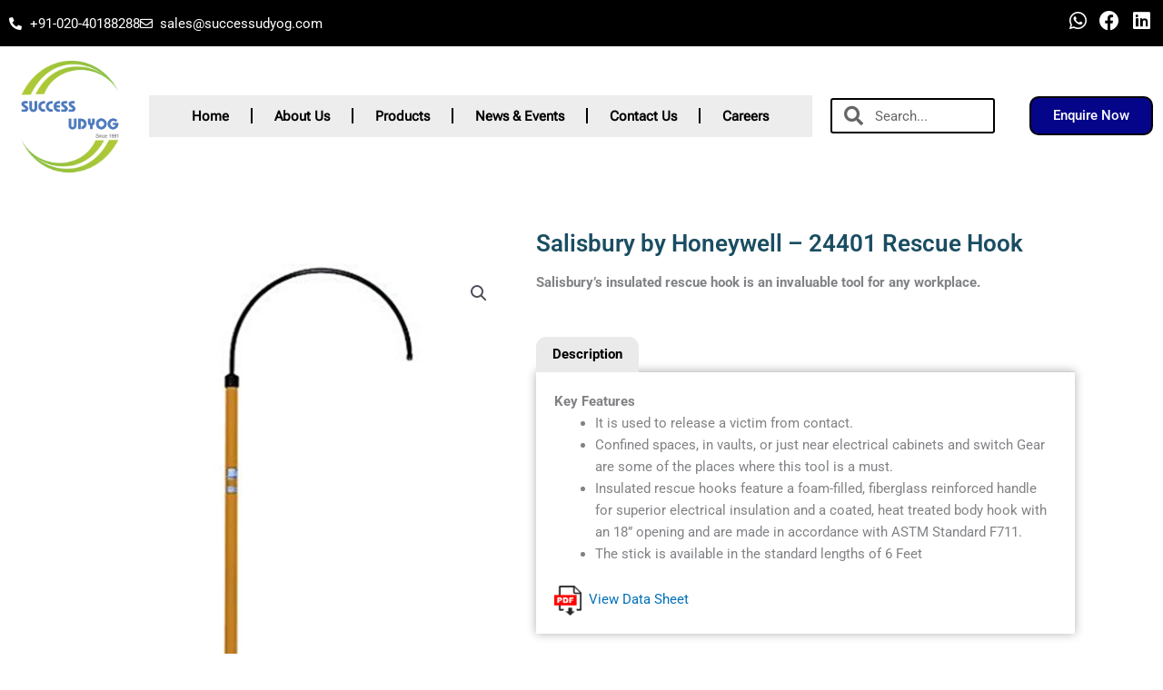

--- FILE ---
content_type: text/html; charset=UTF-8
request_url: https://www.successudyog.com/product/salisbury-by-honeywell-24401-rescue-hook/
body_size: 16741
content:
<!DOCTYPE html>
<html lang="en">
<head>
<meta charset="UTF-8">
<meta name="viewport" content="width=device-width, initial-scale=1">
	<link rel="profile" href="https://gmpg.org/xfn/11"> 
	<meta name='robots' content='index, follow, max-image-preview:large, max-snippet:-1, max-video-preview:-1' />

	<!-- This site is optimized with the Yoast SEO plugin v26.6 - https://yoast.com/wordpress/plugins/seo/ -->
	<title>Salisbury by Honeywell - 24401 Rescue Hook - Success Udyog Private Limited</title>
	<link rel="canonical" href="https://www.successudyog.com/product/salisbury-by-honeywell-24401-rescue-hook/" />
	<meta property="og:locale" content="en_US" />
	<meta property="og:type" content="article" />
	<meta property="og:title" content="Salisbury by Honeywell - 24401 Rescue Hook - Success Udyog Private Limited" />
	<meta property="og:description" content="Salisbury’s insulated rescue hook is an invaluable tool for any workplace." />
	<meta property="og:url" content="https://www.successudyog.com/product/salisbury-by-honeywell-24401-rescue-hook/" />
	<meta property="og:site_name" content="Success Udyog Private Limited" />
	<meta property="article:modified_time" content="2021-07-06T13:50:06+00:00" />
	<meta property="og:image" content="https://mlntem1xtuy8.i.optimole.com/w:auto/h:auto/q:mauto/f:avif/https://www.successudyog.com/wp-content/uploads/2021/07/Salisbury-by-Honeywell-24401-Rescue-Hook.jpg.png" />
	<meta property="og:image:width" content="500" />
	<meta property="og:image:height" content="500" />
	<meta property="og:image:type" content="image/png" />
	<meta name="twitter:card" content="summary_large_image" />
	<script type="application/ld+json" class="yoast-schema-graph">{"@context":"https://schema.org","@graph":[{"@type":"WebPage","@id":"https://www.successudyog.com/product/salisbury-by-honeywell-24401-rescue-hook/","url":"https://www.successudyog.com/product/salisbury-by-honeywell-24401-rescue-hook/","name":"Salisbury by Honeywell - 24401 Rescue Hook - Success Udyog Private Limited","isPartOf":{"@id":"https://www.successudyog.com/#website"},"primaryImageOfPage":{"@id":"https://www.successudyog.com/product/salisbury-by-honeywell-24401-rescue-hook/#primaryimage"},"image":{"@id":"https://www.successudyog.com/product/salisbury-by-honeywell-24401-rescue-hook/#primaryimage"},"thumbnailUrl":"https://www.successudyog.com/wp-content/uploads/2021/07/Salisbury-by-Honeywell-24401-Rescue-Hook.jpg.png","datePublished":"2021-07-02T06:14:14+00:00","dateModified":"2021-07-06T13:50:06+00:00","breadcrumb":{"@id":"https://www.successudyog.com/product/salisbury-by-honeywell-24401-rescue-hook/#breadcrumb"},"inLanguage":"en","potentialAction":[{"@type":"ReadAction","target":["https://www.successudyog.com/product/salisbury-by-honeywell-24401-rescue-hook/"]}]},{"@type":"ImageObject","inLanguage":"en","@id":"https://www.successudyog.com/product/salisbury-by-honeywell-24401-rescue-hook/#primaryimage","url":"https://www.successudyog.com/wp-content/uploads/2021/07/Salisbury-by-Honeywell-24401-Rescue-Hook.jpg.png","contentUrl":"https://www.successudyog.com/wp-content/uploads/2021/07/Salisbury-by-Honeywell-24401-Rescue-Hook.jpg.png","width":500,"height":500},{"@type":"BreadcrumbList","@id":"https://www.successudyog.com/product/salisbury-by-honeywell-24401-rescue-hook/#breadcrumb","itemListElement":[{"@type":"ListItem","position":1,"name":"Home","item":"https://www.successudyog.com/"},{"@type":"ListItem","position":2,"name":"Products","item":"https://www.successudyog.com/shop/"},{"@type":"ListItem","position":3,"name":"Salisbury by Honeywell &#8211; 24401 Rescue Hook"}]},{"@type":"WebSite","@id":"https://www.successudyog.com/#website","url":"https://www.successudyog.com/","name":"Success Udyog Private Limited","description":"Success Udyog Pvt. Ltd. is a leading supplier of a wide range of industrial safety equipment like gloves, helmets and shoes.","publisher":{"@id":"https://www.successudyog.com/#organization"},"potentialAction":[{"@type":"SearchAction","target":{"@type":"EntryPoint","urlTemplate":"https://www.successudyog.com/?s={search_term_string}"},"query-input":{"@type":"PropertyValueSpecification","valueRequired":true,"valueName":"search_term_string"}}],"inLanguage":"en"},{"@type":"Organization","@id":"https://www.successudyog.com/#organization","name":"Success Udyog Pvt. Ltd.","url":"https://www.successudyog.com/","logo":{"@type":"ImageObject","inLanguage":"en","@id":"https://www.successudyog.com/#/schema/logo/image/","url":"https://www.successudyog.com/wp-content/uploads/2021/07/logo-square.png","contentUrl":"https://www.successudyog.com/wp-content/uploads/2021/07/logo-square.png","width":500,"height":500,"caption":"Success Udyog Pvt. Ltd."},"image":{"@id":"https://www.successudyog.com/#/schema/logo/image/"}}]}</script>
	<!-- / Yoast SEO plugin. -->


<link rel="alternate" type="application/rss+xml" title="Success Udyog Private Limited &raquo; Feed" href="https://www.successudyog.com/feed/" />
<link rel="alternate" type="application/rss+xml" title="Success Udyog Private Limited &raquo; Comments Feed" href="https://www.successudyog.com/comments/feed/" />
<link rel="alternate" title="oEmbed (JSON)" type="application/json+oembed" href="https://www.successudyog.com/wp-json/oembed/1.0/embed?url=https%3A%2F%2Fwww.successudyog.com%2Fproduct%2Fsalisbury-by-honeywell-24401-rescue-hook%2F" />
<link rel="alternate" title="oEmbed (XML)" type="text/xml+oembed" href="https://www.successudyog.com/wp-json/oembed/1.0/embed?url=https%3A%2F%2Fwww.successudyog.com%2Fproduct%2Fsalisbury-by-honeywell-24401-rescue-hook%2F&#038;format=xml" />
<style id='wp-img-auto-sizes-contain-inline-css'>
img:is([sizes=auto i],[sizes^="auto," i]){contain-intrinsic-size:3000px 1500px}
/*# sourceURL=wp-img-auto-sizes-contain-inline-css */
</style>
<style id='global-styles-inline-css'>
:root{--wp--preset--aspect-ratio--square: 1;--wp--preset--aspect-ratio--4-3: 4/3;--wp--preset--aspect-ratio--3-4: 3/4;--wp--preset--aspect-ratio--3-2: 3/2;--wp--preset--aspect-ratio--2-3: 2/3;--wp--preset--aspect-ratio--16-9: 16/9;--wp--preset--aspect-ratio--9-16: 9/16;--wp--preset--color--black: #000000;--wp--preset--color--cyan-bluish-gray: #abb8c3;--wp--preset--color--white: #ffffff;--wp--preset--color--pale-pink: #f78da7;--wp--preset--color--vivid-red: #cf2e2e;--wp--preset--color--luminous-vivid-orange: #ff6900;--wp--preset--color--luminous-vivid-amber: #fcb900;--wp--preset--color--light-green-cyan: #7bdcb5;--wp--preset--color--vivid-green-cyan: #00d084;--wp--preset--color--pale-cyan-blue: #8ed1fc;--wp--preset--color--vivid-cyan-blue: #0693e3;--wp--preset--color--vivid-purple: #9b51e0;--wp--preset--color--ast-global-color-0: var(--ast-global-color-0);--wp--preset--color--ast-global-color-1: var(--ast-global-color-1);--wp--preset--color--ast-global-color-2: var(--ast-global-color-2);--wp--preset--color--ast-global-color-3: var(--ast-global-color-3);--wp--preset--color--ast-global-color-4: var(--ast-global-color-4);--wp--preset--color--ast-global-color-5: var(--ast-global-color-5);--wp--preset--color--ast-global-color-6: var(--ast-global-color-6);--wp--preset--color--ast-global-color-7: var(--ast-global-color-7);--wp--preset--color--ast-global-color-8: var(--ast-global-color-8);--wp--preset--gradient--vivid-cyan-blue-to-vivid-purple: linear-gradient(135deg,rgb(6,147,227) 0%,rgb(155,81,224) 100%);--wp--preset--gradient--light-green-cyan-to-vivid-green-cyan: linear-gradient(135deg,rgb(122,220,180) 0%,rgb(0,208,130) 100%);--wp--preset--gradient--luminous-vivid-amber-to-luminous-vivid-orange: linear-gradient(135deg,rgb(252,185,0) 0%,rgb(255,105,0) 100%);--wp--preset--gradient--luminous-vivid-orange-to-vivid-red: linear-gradient(135deg,rgb(255,105,0) 0%,rgb(207,46,46) 100%);--wp--preset--gradient--very-light-gray-to-cyan-bluish-gray: linear-gradient(135deg,rgb(238,238,238) 0%,rgb(169,184,195) 100%);--wp--preset--gradient--cool-to-warm-spectrum: linear-gradient(135deg,rgb(74,234,220) 0%,rgb(151,120,209) 20%,rgb(207,42,186) 40%,rgb(238,44,130) 60%,rgb(251,105,98) 80%,rgb(254,248,76) 100%);--wp--preset--gradient--blush-light-purple: linear-gradient(135deg,rgb(255,206,236) 0%,rgb(152,150,240) 100%);--wp--preset--gradient--blush-bordeaux: linear-gradient(135deg,rgb(254,205,165) 0%,rgb(254,45,45) 50%,rgb(107,0,62) 100%);--wp--preset--gradient--luminous-dusk: linear-gradient(135deg,rgb(255,203,112) 0%,rgb(199,81,192) 50%,rgb(65,88,208) 100%);--wp--preset--gradient--pale-ocean: linear-gradient(135deg,rgb(255,245,203) 0%,rgb(182,227,212) 50%,rgb(51,167,181) 100%);--wp--preset--gradient--electric-grass: linear-gradient(135deg,rgb(202,248,128) 0%,rgb(113,206,126) 100%);--wp--preset--gradient--midnight: linear-gradient(135deg,rgb(2,3,129) 0%,rgb(40,116,252) 100%);--wp--preset--font-size--small: 13px;--wp--preset--font-size--medium: 20px;--wp--preset--font-size--large: 36px;--wp--preset--font-size--x-large: 42px;--wp--preset--spacing--20: 0.44rem;--wp--preset--spacing--30: 0.67rem;--wp--preset--spacing--40: 1rem;--wp--preset--spacing--50: 1.5rem;--wp--preset--spacing--60: 2.25rem;--wp--preset--spacing--70: 3.38rem;--wp--preset--spacing--80: 5.06rem;--wp--preset--shadow--natural: 6px 6px 9px rgba(0, 0, 0, 0.2);--wp--preset--shadow--deep: 12px 12px 50px rgba(0, 0, 0, 0.4);--wp--preset--shadow--sharp: 6px 6px 0px rgba(0, 0, 0, 0.2);--wp--preset--shadow--outlined: 6px 6px 0px -3px rgb(255, 255, 255), 6px 6px rgb(0, 0, 0);--wp--preset--shadow--crisp: 6px 6px 0px rgb(0, 0, 0);}:root { --wp--style--global--content-size: var(--wp--custom--ast-content-width-size);--wp--style--global--wide-size: var(--wp--custom--ast-wide-width-size); }:where(body) { margin: 0; }.wp-site-blocks > .alignleft { float: left; margin-right: 2em; }.wp-site-blocks > .alignright { float: right; margin-left: 2em; }.wp-site-blocks > .aligncenter { justify-content: center; margin-left: auto; margin-right: auto; }:where(.wp-site-blocks) > * { margin-block-start: 24px; margin-block-end: 0; }:where(.wp-site-blocks) > :first-child { margin-block-start: 0; }:where(.wp-site-blocks) > :last-child { margin-block-end: 0; }:root { --wp--style--block-gap: 24px; }:root :where(.is-layout-flow) > :first-child{margin-block-start: 0;}:root :where(.is-layout-flow) > :last-child{margin-block-end: 0;}:root :where(.is-layout-flow) > *{margin-block-start: 24px;margin-block-end: 0;}:root :where(.is-layout-constrained) > :first-child{margin-block-start: 0;}:root :where(.is-layout-constrained) > :last-child{margin-block-end: 0;}:root :where(.is-layout-constrained) > *{margin-block-start: 24px;margin-block-end: 0;}:root :where(.is-layout-flex){gap: 24px;}:root :where(.is-layout-grid){gap: 24px;}.is-layout-flow > .alignleft{float: left;margin-inline-start: 0;margin-inline-end: 2em;}.is-layout-flow > .alignright{float: right;margin-inline-start: 2em;margin-inline-end: 0;}.is-layout-flow > .aligncenter{margin-left: auto !important;margin-right: auto !important;}.is-layout-constrained > .alignleft{float: left;margin-inline-start: 0;margin-inline-end: 2em;}.is-layout-constrained > .alignright{float: right;margin-inline-start: 2em;margin-inline-end: 0;}.is-layout-constrained > .aligncenter{margin-left: auto !important;margin-right: auto !important;}.is-layout-constrained > :where(:not(.alignleft):not(.alignright):not(.alignfull)){max-width: var(--wp--style--global--content-size);margin-left: auto !important;margin-right: auto !important;}.is-layout-constrained > .alignwide{max-width: var(--wp--style--global--wide-size);}body .is-layout-flex{display: flex;}.is-layout-flex{flex-wrap: wrap;align-items: center;}.is-layout-flex > :is(*, div){margin: 0;}body .is-layout-grid{display: grid;}.is-layout-grid > :is(*, div){margin: 0;}body{padding-top: 0px;padding-right: 0px;padding-bottom: 0px;padding-left: 0px;}a:where(:not(.wp-element-button)){text-decoration: none;}:root :where(.wp-element-button, .wp-block-button__link){background-color: #32373c;border-width: 0;color: #fff;font-family: inherit;font-size: inherit;font-style: inherit;font-weight: inherit;letter-spacing: inherit;line-height: inherit;padding-top: calc(0.667em + 2px);padding-right: calc(1.333em + 2px);padding-bottom: calc(0.667em + 2px);padding-left: calc(1.333em + 2px);text-decoration: none;text-transform: inherit;}.has-black-color{color: var(--wp--preset--color--black) !important;}.has-cyan-bluish-gray-color{color: var(--wp--preset--color--cyan-bluish-gray) !important;}.has-white-color{color: var(--wp--preset--color--white) !important;}.has-pale-pink-color{color: var(--wp--preset--color--pale-pink) !important;}.has-vivid-red-color{color: var(--wp--preset--color--vivid-red) !important;}.has-luminous-vivid-orange-color{color: var(--wp--preset--color--luminous-vivid-orange) !important;}.has-luminous-vivid-amber-color{color: var(--wp--preset--color--luminous-vivid-amber) !important;}.has-light-green-cyan-color{color: var(--wp--preset--color--light-green-cyan) !important;}.has-vivid-green-cyan-color{color: var(--wp--preset--color--vivid-green-cyan) !important;}.has-pale-cyan-blue-color{color: var(--wp--preset--color--pale-cyan-blue) !important;}.has-vivid-cyan-blue-color{color: var(--wp--preset--color--vivid-cyan-blue) !important;}.has-vivid-purple-color{color: var(--wp--preset--color--vivid-purple) !important;}.has-ast-global-color-0-color{color: var(--wp--preset--color--ast-global-color-0) !important;}.has-ast-global-color-1-color{color: var(--wp--preset--color--ast-global-color-1) !important;}.has-ast-global-color-2-color{color: var(--wp--preset--color--ast-global-color-2) !important;}.has-ast-global-color-3-color{color: var(--wp--preset--color--ast-global-color-3) !important;}.has-ast-global-color-4-color{color: var(--wp--preset--color--ast-global-color-4) !important;}.has-ast-global-color-5-color{color: var(--wp--preset--color--ast-global-color-5) !important;}.has-ast-global-color-6-color{color: var(--wp--preset--color--ast-global-color-6) !important;}.has-ast-global-color-7-color{color: var(--wp--preset--color--ast-global-color-7) !important;}.has-ast-global-color-8-color{color: var(--wp--preset--color--ast-global-color-8) !important;}.has-black-background-color{background-color: var(--wp--preset--color--black) !important;}.has-cyan-bluish-gray-background-color{background-color: var(--wp--preset--color--cyan-bluish-gray) !important;}.has-white-background-color{background-color: var(--wp--preset--color--white) !important;}.has-pale-pink-background-color{background-color: var(--wp--preset--color--pale-pink) !important;}.has-vivid-red-background-color{background-color: var(--wp--preset--color--vivid-red) !important;}.has-luminous-vivid-orange-background-color{background-color: var(--wp--preset--color--luminous-vivid-orange) !important;}.has-luminous-vivid-amber-background-color{background-color: var(--wp--preset--color--luminous-vivid-amber) !important;}.has-light-green-cyan-background-color{background-color: var(--wp--preset--color--light-green-cyan) !important;}.has-vivid-green-cyan-background-color{background-color: var(--wp--preset--color--vivid-green-cyan) !important;}.has-pale-cyan-blue-background-color{background-color: var(--wp--preset--color--pale-cyan-blue) !important;}.has-vivid-cyan-blue-background-color{background-color: var(--wp--preset--color--vivid-cyan-blue) !important;}.has-vivid-purple-background-color{background-color: var(--wp--preset--color--vivid-purple) !important;}.has-ast-global-color-0-background-color{background-color: var(--wp--preset--color--ast-global-color-0) !important;}.has-ast-global-color-1-background-color{background-color: var(--wp--preset--color--ast-global-color-1) !important;}.has-ast-global-color-2-background-color{background-color: var(--wp--preset--color--ast-global-color-2) !important;}.has-ast-global-color-3-background-color{background-color: var(--wp--preset--color--ast-global-color-3) !important;}.has-ast-global-color-4-background-color{background-color: var(--wp--preset--color--ast-global-color-4) !important;}.has-ast-global-color-5-background-color{background-color: var(--wp--preset--color--ast-global-color-5) !important;}.has-ast-global-color-6-background-color{background-color: var(--wp--preset--color--ast-global-color-6) !important;}.has-ast-global-color-7-background-color{background-color: var(--wp--preset--color--ast-global-color-7) !important;}.has-ast-global-color-8-background-color{background-color: var(--wp--preset--color--ast-global-color-8) !important;}.has-black-border-color{border-color: var(--wp--preset--color--black) !important;}.has-cyan-bluish-gray-border-color{border-color: var(--wp--preset--color--cyan-bluish-gray) !important;}.has-white-border-color{border-color: var(--wp--preset--color--white) !important;}.has-pale-pink-border-color{border-color: var(--wp--preset--color--pale-pink) !important;}.has-vivid-red-border-color{border-color: var(--wp--preset--color--vivid-red) !important;}.has-luminous-vivid-orange-border-color{border-color: var(--wp--preset--color--luminous-vivid-orange) !important;}.has-luminous-vivid-amber-border-color{border-color: var(--wp--preset--color--luminous-vivid-amber) !important;}.has-light-green-cyan-border-color{border-color: var(--wp--preset--color--light-green-cyan) !important;}.has-vivid-green-cyan-border-color{border-color: var(--wp--preset--color--vivid-green-cyan) !important;}.has-pale-cyan-blue-border-color{border-color: var(--wp--preset--color--pale-cyan-blue) !important;}.has-vivid-cyan-blue-border-color{border-color: var(--wp--preset--color--vivid-cyan-blue) !important;}.has-vivid-purple-border-color{border-color: var(--wp--preset--color--vivid-purple) !important;}.has-ast-global-color-0-border-color{border-color: var(--wp--preset--color--ast-global-color-0) !important;}.has-ast-global-color-1-border-color{border-color: var(--wp--preset--color--ast-global-color-1) !important;}.has-ast-global-color-2-border-color{border-color: var(--wp--preset--color--ast-global-color-2) !important;}.has-ast-global-color-3-border-color{border-color: var(--wp--preset--color--ast-global-color-3) !important;}.has-ast-global-color-4-border-color{border-color: var(--wp--preset--color--ast-global-color-4) !important;}.has-ast-global-color-5-border-color{border-color: var(--wp--preset--color--ast-global-color-5) !important;}.has-ast-global-color-6-border-color{border-color: var(--wp--preset--color--ast-global-color-6) !important;}.has-ast-global-color-7-border-color{border-color: var(--wp--preset--color--ast-global-color-7) !important;}.has-ast-global-color-8-border-color{border-color: var(--wp--preset--color--ast-global-color-8) !important;}.has-vivid-cyan-blue-to-vivid-purple-gradient-background{background: var(--wp--preset--gradient--vivid-cyan-blue-to-vivid-purple) !important;}.has-light-green-cyan-to-vivid-green-cyan-gradient-background{background: var(--wp--preset--gradient--light-green-cyan-to-vivid-green-cyan) !important;}.has-luminous-vivid-amber-to-luminous-vivid-orange-gradient-background{background: var(--wp--preset--gradient--luminous-vivid-amber-to-luminous-vivid-orange) !important;}.has-luminous-vivid-orange-to-vivid-red-gradient-background{background: var(--wp--preset--gradient--luminous-vivid-orange-to-vivid-red) !important;}.has-very-light-gray-to-cyan-bluish-gray-gradient-background{background: var(--wp--preset--gradient--very-light-gray-to-cyan-bluish-gray) !important;}.has-cool-to-warm-spectrum-gradient-background{background: var(--wp--preset--gradient--cool-to-warm-spectrum) !important;}.has-blush-light-purple-gradient-background{background: var(--wp--preset--gradient--blush-light-purple) !important;}.has-blush-bordeaux-gradient-background{background: var(--wp--preset--gradient--blush-bordeaux) !important;}.has-luminous-dusk-gradient-background{background: var(--wp--preset--gradient--luminous-dusk) !important;}.has-pale-ocean-gradient-background{background: var(--wp--preset--gradient--pale-ocean) !important;}.has-electric-grass-gradient-background{background: var(--wp--preset--gradient--electric-grass) !important;}.has-midnight-gradient-background{background: var(--wp--preset--gradient--midnight) !important;}.has-small-font-size{font-size: var(--wp--preset--font-size--small) !important;}.has-medium-font-size{font-size: var(--wp--preset--font-size--medium) !important;}.has-large-font-size{font-size: var(--wp--preset--font-size--large) !important;}.has-x-large-font-size{font-size: var(--wp--preset--font-size--x-large) !important;}
:root :where(.wp-block-pullquote){font-size: 1.5em;line-height: 1.6;}
/*# sourceURL=global-styles-inline-css */
</style>
<style id='woocommerce-inline-inline-css'>
.woocommerce form .form-row .required { visibility: visible; }
/*# sourceURL=woocommerce-inline-inline-css */
</style>
<link rel='stylesheet' id='wpo_min-header-0-css' href='https://www.successudyog.com/wp-content/cache/wpo-minify/1767174242/assets/wpo-minify-header-e4348319.min.css' media='all' />
<link rel='stylesheet' id='wpo_min-header-1-css' href='https://www.successudyog.com/wp-content/cache/wpo-minify/1767174242/assets/wpo-minify-header-eec1140d.min.css' media='only screen and (max-width: 921px)' />
<link rel='stylesheet' id='wpo_min-header-2-css' href='https://www.successudyog.com/wp-content/cache/wpo-minify/1767174242/assets/wpo-minify-header-30c1f17d.min.css' media='all' />
<script type="text/template" id="tmpl-variation-template">
	<div class="woocommerce-variation-description">{{{ data.variation.variation_description }}}</div>
	<div class="woocommerce-variation-price">{{{ data.variation.price_html }}}</div>
	<div class="woocommerce-variation-availability">{{{ data.variation.availability_html }}}</div>
</script>
<script type="text/template" id="tmpl-unavailable-variation-template">
	<p role="alert">Sorry, this product is unavailable. Please choose a different combination.</p>
</script>
<script src="https://www.successudyog.com/wp-content/cache/wpo-minify/1767174242/assets/wpo-minify-header-cf141742.min.js" id="wpo_min-header-0-js"></script>
<script id="wpo_min-header-1-js-extra">
var wc_add_to_cart_params = {"ajax_url":"/wp-admin/admin-ajax.php","wc_ajax_url":"/?wc-ajax=%%endpoint%%","i18n_view_cart":"View cart","cart_url":"https://www.successudyog.com","is_cart":"","cart_redirect_after_add":"no"};
var wc_single_product_params = {"i18n_required_rating_text":"Please select a rating","i18n_rating_options":["1 of 5 stars","2 of 5 stars","3 of 5 stars","4 of 5 stars","5 of 5 stars"],"i18n_product_gallery_trigger_text":"View full-screen image gallery","review_rating_required":"yes","flexslider":{"rtl":false,"animation":"slide","smoothHeight":true,"directionNav":false,"controlNav":"thumbnails","slideshow":false,"animationSpeed":500,"animationLoop":false,"allowOneSlide":false},"zoom_enabled":"1","zoom_options":[],"photoswipe_enabled":"1","photoswipe_options":{"shareEl":false,"closeOnScroll":false,"history":false,"hideAnimationDuration":0,"showAnimationDuration":0},"flexslider_enabled":"1"};
var woocommerce_params = {"ajax_url":"/wp-admin/admin-ajax.php","wc_ajax_url":"/?wc-ajax=%%endpoint%%","i18n_password_show":"Show password","i18n_password_hide":"Hide password"};
//# sourceURL=wpo_min-header-1-js-extra
</script>
<script src="https://www.successudyog.com/wp-content/cache/wpo-minify/1767174242/assets/wpo-minify-header-33e56c9c.min.js" id="wpo_min-header-1-js" defer data-wp-strategy="defer"></script>
<script id="wpo_min-header-2-js-extra">
var _wpUtilSettings = {"ajax":{"url":"/wp-admin/admin-ajax.php"}};
//# sourceURL=wpo_min-header-2-js-extra
</script>
<script src="https://www.successudyog.com/wp-content/cache/wpo-minify/1767174242/assets/wpo-minify-header-2f4d1207.min.js" id="wpo_min-header-2-js"></script>
<script id="wpo_min-header-3-js-extra">
var _wpUtilSettings = {"ajax":{"url":"/wp-admin/admin-ajax.php"}};
var wc_add_to_cart_variation_params = {"wc_ajax_url":"/?wc-ajax=%%endpoint%%","i18n_no_matching_variations_text":"Sorry, no products matched your selection. Please choose a different combination.","i18n_make_a_selection_text":"Please select some product options before adding this product to your cart.","i18n_unavailable_text":"Sorry, this product is unavailable. Please choose a different combination.","i18n_reset_alert_text":"Your selection has been reset. Please select some product options before adding this product to your cart."};
//# sourceURL=wpo_min-header-3-js-extra
</script>
<script src="https://www.successudyog.com/wp-content/cache/wpo-minify/1767174242/assets/wpo-minify-header-309f175c.min.js" id="wpo_min-header-3-js" defer data-wp-strategy="defer"></script>
<link rel="https://api.w.org/" href="https://www.successudyog.com/wp-json/" /><link rel="alternate" title="JSON" type="application/json" href="https://www.successudyog.com/wp-json/wp/v2/product/2035" /><link rel="EditURI" type="application/rsd+xml" title="RSD" href="https://www.successudyog.com/xmlrpc.php?rsd" />
<meta name="generator" content="WordPress 6.9" />
<meta name="generator" content="WooCommerce 10.4.3" />
<link rel='shortlink' href='https://www.successudyog.com/?p=2035' />
<script type="text/javascript">var ajaxurl = "https://www.successudyog.com/wp-admin/admin-ajax.php";</script>	<noscript><style>.woocommerce-product-gallery{ opacity: 1 !important; }</style></noscript>
	<meta name="generator" content="Elementor 3.34.0; features: additional_custom_breakpoints; settings: css_print_method-external, google_font-enabled, font_display-auto">
			<style>
				.e-con.e-parent:nth-of-type(n+4):not(.e-lazyloaded):not(.e-no-lazyload),
				.e-con.e-parent:nth-of-type(n+4):not(.e-lazyloaded):not(.e-no-lazyload) * {
					background-image: none !important;
				}
				@media screen and (max-height: 1024px) {
					.e-con.e-parent:nth-of-type(n+3):not(.e-lazyloaded):not(.e-no-lazyload),
					.e-con.e-parent:nth-of-type(n+3):not(.e-lazyloaded):not(.e-no-lazyload) * {
						background-image: none !important;
					}
				}
				@media screen and (max-height: 640px) {
					.e-con.e-parent:nth-of-type(n+2):not(.e-lazyloaded):not(.e-no-lazyload),
					.e-con.e-parent:nth-of-type(n+2):not(.e-lazyloaded):not(.e-no-lazyload) * {
						background-image: none !important;
					}
				}
			</style>
			<link rel="icon" href="https://www.successudyog.com/wp-content/uploads/2021/07/logo-square-100x100.png" sizes="32x32" />
<link rel="icon" href="https://www.successudyog.com/wp-content/uploads/2021/07/logo-square-300x300.png" sizes="192x192" />
<link rel="apple-touch-icon" href="https://www.successudyog.com/wp-content/uploads/2021/07/logo-square-300x300.png" />
<meta name="msapplication-TileImage" content="https://www.successudyog.com/wp-content/uploads/2021/07/logo-square-300x300.png" />
		<style id="wp-custom-css">
			.elementor-nav-menu--layout-horizontal .elementor-nav-menu ul{
	position:absolute !important;
	overflow:auto !important;
	height: 400px !important;
}		</style>
		</head>

<body  class="wp-singular product-template-default single single-product postid-2035 wp-custom-logo wp-embed-responsive wp-theme-astra theme-astra woocommerce woocommerce-page woocommerce-no-js woolentor_current_theme_astra ast-desktop ast-page-builder-template ast-no-sidebar astra-4.11.18 ast-blog-single-style-1 ast-custom-post-type ast-single-post ast-mobile-inherit-site-logo ast-inherit-site-logo-transparent ast-hfb-header ast-full-width-primary-header elementor-page-396 ast-normal-title-enabled elementor-default elementor-kit-45">

<a
	class="skip-link screen-reader-text"
	href="#content">
		Skip to content</a>

<div
class="hfeed site" id="page">
			<div data-elementor-type="header" data-elementor-id="3192" class="elementor elementor-3192 elementor-location-header" data-elementor-post-type="elementor_library">
					<div class="elementor-section-wrap">
								<section class="elementor-section elementor-top-section elementor-element elementor-element-7f72ffb elementor-section-full_width elementor-section-height-default elementor-section-height-default" data-id="7f72ffb" data-element_type="section" data-settings="{&quot;background_background&quot;:&quot;classic&quot;}">
						<div class="elementor-container elementor-column-gap-default">
					<div class="elementor-column elementor-col-50 elementor-top-column elementor-element elementor-element-5808830" data-id="5808830" data-element_type="column">
			<div class="elementor-widget-wrap elementor-element-populated">
						<div class="elementor-element elementor-element-680a020 elementor-icon-list--layout-inline elementor-mobile-align-center elementor-list-item-link-full_width elementor-widget elementor-widget-icon-list" data-id="680a020" data-element_type="widget" data-widget_type="icon-list.default">
				<div class="elementor-widget-container">
							<ul class="elementor-icon-list-items elementor-inline-items">
							<li class="elementor-icon-list-item elementor-inline-item">
											<span class="elementor-icon-list-icon">
							<i aria-hidden="true" class="fas fa-phone-alt"></i>						</span>
										<span class="elementor-icon-list-text"> +91-020-40188288</span>
									</li>
								<li class="elementor-icon-list-item elementor-inline-item">
											<span class="elementor-icon-list-icon">
							<i aria-hidden="true" class="far fa-envelope"></i>						</span>
										<span class="elementor-icon-list-text">sales@successudyog.com</span>
									</li>
						</ul>
						</div>
				</div>
					</div>
		</div>
				<div class="elementor-column elementor-col-50 elementor-top-column elementor-element elementor-element-a59db68" data-id="a59db68" data-element_type="column">
			<div class="elementor-widget-wrap elementor-element-populated">
						<div class="elementor-element elementor-element-d2e21ce elementor-shape-circle e-grid-align-right e-grid-align-mobile-center elementor-grid-0 elementor-widget elementor-widget-social-icons" data-id="d2e21ce" data-element_type="widget" data-widget_type="social-icons.default">
				<div class="elementor-widget-container">
							<div class="elementor-social-icons-wrapper elementor-grid" role="list">
							<span class="elementor-grid-item" role="listitem">
					<a class="elementor-icon elementor-social-icon elementor-social-icon-whatsapp elementor-animation-shrink elementor-repeater-item-d41c0bd" target="_blank">
						<span class="elementor-screen-only">Whatsapp</span>
						<i aria-hidden="true" class="fab fa-whatsapp"></i>					</a>
				</span>
							<span class="elementor-grid-item" role="listitem">
					<a class="elementor-icon elementor-social-icon elementor-social-icon-facebook elementor-animation-shrink elementor-repeater-item-6b00c90" target="_blank">
						<span class="elementor-screen-only">Facebook</span>
						<i aria-hidden="true" class="fab fa-facebook"></i>					</a>
				</span>
							<span class="elementor-grid-item" role="listitem">
					<a class="elementor-icon elementor-social-icon elementor-social-icon-linkedin elementor-animation-shrink elementor-repeater-item-2e40459" target="_blank">
						<span class="elementor-screen-only">Linkedin</span>
						<i aria-hidden="true" class="fab fa-linkedin"></i>					</a>
				</span>
					</div>
						</div>
				</div>
					</div>
		</div>
					</div>
		</section>
				<section class="elementor-section elementor-top-section elementor-element elementor-element-37661a8 elementor-section-full_width elementor-section-height-default elementor-section-height-default" data-id="37661a8" data-element_type="section">
						<div class="elementor-container elementor-column-gap-default">
					<div class="elementor-column elementor-col-25 elementor-top-column elementor-element elementor-element-b2585ec" data-id="b2585ec" data-element_type="column">
			<div class="elementor-widget-wrap elementor-element-populated">
						<div class="elementor-element elementor-element-bcd13e7 elementor-widget__width-initial elementor-widget elementor-widget-theme-site-logo elementor-widget-image" data-id="bcd13e7" data-element_type="widget" data-widget_type="theme-site-logo.default">
				<div class="elementor-widget-container">
										<div class="elementor-image">
								<a href="https://www.successudyog.com">
			<img fetchpriority="high" width="1453" height="1453" src="https://www.successudyog.com/wp-content/uploads/2022/02/Trans-Square-CMYK-159x159.png" class="attachment-full size-full wp-image-3591" alt="" srcset="https://www.successudyog.com/wp-content/uploads/2022/02/Trans-Square-CMYK.png 1453w, https://www.successudyog.com/wp-content/uploads/2022/02/Trans-Square-CMYK-300x300.png 300w, https://www.successudyog.com/wp-content/uploads/2022/02/Trans-Square-CMYK-1024x1024.png 1024w, https://www.successudyog.com/wp-content/uploads/2022/02/Trans-Square-CMYK-150x150.png 150w, https://www.successudyog.com/wp-content/uploads/2022/02/Trans-Square-CMYK-768x768.png 768w, https://www.successudyog.com/wp-content/uploads/2022/02/Trans-Square-CMYK-600x600.png 600w, https://www.successudyog.com/wp-content/uploads/2022/02/Trans-Square-CMYK-100x100.png 100w, https://www.successudyog.com/wp-content/uploads/2022/02/Trans-Square-CMYK-159x159.png 159w" sizes="(max-width: 1453px) 100vw, 1453px" />				</a>
										</div>
								</div>
				</div>
					</div>
		</div>
				<div class="elementor-column elementor-col-25 elementor-top-column elementor-element elementor-element-a845234" data-id="a845234" data-element_type="column">
			<div class="elementor-widget-wrap elementor-element-populated">
						<div class="elementor-element elementor-element-4e2898b elementor-nav-menu__align-center elementor-widget__width-initial elementor-nav-menu--dropdown-tablet elementor-nav-menu__text-align-aside elementor-nav-menu--toggle elementor-nav-menu--burger elementor-widget elementor-widget-nav-menu" data-id="4e2898b" data-element_type="widget" data-settings="{&quot;_animation&quot;:&quot;none&quot;,&quot;layout&quot;:&quot;horizontal&quot;,&quot;submenu_icon&quot;:{&quot;value&quot;:&quot;&lt;i class=\&quot;fas fa-caret-down\&quot;&gt;&lt;\/i&gt;&quot;,&quot;library&quot;:&quot;fa-solid&quot;},&quot;toggle&quot;:&quot;burger&quot;}" data-widget_type="nav-menu.default">
				<div class="elementor-widget-container">
								<nav class="elementor-nav-menu--main elementor-nav-menu__container elementor-nav-menu--layout-horizontal e--pointer-underline e--animation-fade">
				<ul id="menu-1-4e2898b" class="elementor-nav-menu"><li class="menu-item menu-item-type-post_type menu-item-object-page menu-item-home menu-item-3919"><a href="https://www.successudyog.com/" class="elementor-item menu-link">Home</a></li>
<li class="menu-item menu-item-type-post_type menu-item-object-page menu-item-3147"><a href="https://www.successudyog.com/about-us/" class="elementor-item menu-link">About Us</a></li>
<li class="menu-item menu-item-type-post_type menu-item-object-page menu-item-has-children current_page_parent menu-item-57"><a aria-expanded="false" href="https://www.successudyog.com/shop/" class="elementor-item menu-link">Products<span role="application" class="dropdown-menu-toggle ast-header-navigation-arrow" tabindex="0" aria-expanded="false" aria-label="Menu Toggle" aria-haspopup="true"></span></a>
<ul class="sub-menu elementor-nav-menu--dropdown">
	<li class="menu-item menu-item-type-taxonomy menu-item-object-product_cat menu-item-2548"><a href="https://www.successudyog.com/product-category/covid-19-protection/" class="elementor-sub-item menu-link">COVID-19 Protection</a></li>
	<li class="menu-item menu-item-type-taxonomy menu-item-object-product_cat menu-item-2550"><a href="https://www.successudyog.com/product-category/head-protection/" class="elementor-sub-item menu-link">Head Protection</a></li>
	<li class="menu-item menu-item-type-taxonomy menu-item-object-product_cat menu-item-2549"><a href="https://www.successudyog.com/product-category/eye-protection/" class="elementor-sub-item menu-link">Eye Protection</a></li>
	<li class="menu-item menu-item-type-taxonomy menu-item-object-product_cat menu-item-2551"><a href="https://www.successudyog.com/product-category/hearing-protection/" class="elementor-sub-item menu-link">Hearing Protection</a></li>
	<li class="menu-item menu-item-type-taxonomy menu-item-object-product_cat menu-item-2552"><a href="https://www.successudyog.com/product-category/face-protection/" class="elementor-sub-item menu-link">Face Protection</a></li>
	<li class="menu-item menu-item-type-taxonomy menu-item-object-product_cat menu-item-2554"><a href="https://www.successudyog.com/product-category/hand-protection/" class="elementor-sub-item menu-link">Hand Protection</a></li>
	<li class="menu-item menu-item-type-taxonomy menu-item-object-product_cat menu-item-2900"><a href="https://www.successudyog.com/product-category/body-protection/" class="elementor-sub-item menu-link">Body Protection</a></li>
	<li class="menu-item menu-item-type-taxonomy menu-item-object-product_cat menu-item-2553"><a href="https://www.successudyog.com/product-category/foot-protection/" class="elementor-sub-item menu-link">Foot Protection</a></li>
	<li class="menu-item menu-item-type-taxonomy menu-item-object-product_cat menu-item-2558"><a href="https://www.successudyog.com/product-category/respiratory-protection/" class="elementor-sub-item menu-link">Respiratory Protection</a></li>
	<li class="menu-item menu-item-type-taxonomy menu-item-object-product_cat menu-item-2557"><a href="https://www.successudyog.com/product-category/gas-detection/" class="elementor-sub-item menu-link">Gas Detection</a></li>
	<li class="menu-item menu-item-type-taxonomy menu-item-object-product_cat menu-item-2555"><a href="https://www.successudyog.com/product-category/fire-rescue/" class="elementor-sub-item menu-link">Fire &amp; Rescue</a></li>
	<li class="menu-item menu-item-type-taxonomy menu-item-object-product_cat menu-item-2556"><a href="https://www.successudyog.com/product-category/fire-supression-system/" class="elementor-sub-item menu-link">Fire Suppression System</a></li>
	<li class="menu-item menu-item-type-taxonomy menu-item-object-product_cat menu-item-2561"><a href="https://www.successudyog.com/product-category/height-safety/" class="elementor-sub-item menu-link">Height Safety</a></li>
	<li class="menu-item menu-item-type-taxonomy menu-item-object-product_cat menu-item-2560"><a href="https://www.successudyog.com/product-category/fixed-line-system/" class="elementor-sub-item menu-link">Fixed Line System</a></li>
	<li class="menu-item menu-item-type-taxonomy menu-item-object-product_cat current-product-ancestor current-menu-parent current-product-parent menu-item-2559"><a href="https://www.successudyog.com/product-category/electrical-protection/" class="elementor-sub-item menu-link">Electrical Protection</a></li>
	<li class="menu-item menu-item-type-taxonomy menu-item-object-product_cat menu-item-2562"><a href="https://www.successudyog.com/product-category/ladders/" class="elementor-sub-item menu-link">Ladders</a></li>
	<li class="menu-item menu-item-type-taxonomy menu-item-object-product_cat menu-item-2563"><a href="https://www.successudyog.com/product-category/road-safety/" class="elementor-sub-item menu-link">Road Safety</a></li>
	<li class="menu-item menu-item-type-taxonomy menu-item-object-product_cat menu-item-2564"><a href="https://www.successudyog.com/product-category/spill-kit-containment/" class="elementor-sub-item menu-link">Spill Kit &amp; Containment</a></li>
	<li class="menu-item menu-item-type-taxonomy menu-item-object-product_cat menu-item-2566"><a href="https://www.successudyog.com/product-category/flammable-cabinets/" class="elementor-sub-item menu-link">Flammable Cabinets</a></li>
	<li class="menu-item menu-item-type-taxonomy menu-item-object-product_cat menu-item-2567"><a href="https://www.successudyog.com/product-category/lockout-tagout/" class="elementor-sub-item menu-link">Lockout Tagout</a></li>
	<li class="menu-item menu-item-type-taxonomy menu-item-object-product_cat menu-item-2568"><a href="https://www.successudyog.com/product-category/miscellaneous-safety-products/" class="elementor-sub-item menu-link">Miscellaneous Safety Products</a></li>
	<li class="menu-item menu-item-type-taxonomy menu-item-object-product_cat menu-item-2565"><a href="https://www.successudyog.com/product-category/confined-space-protection/" class="elementor-sub-item menu-link">Confined Space Protection</a></li>
</ul>
</li>
<li class="menu-item menu-item-type-post_type menu-item-object-page menu-item-374"><a href="https://www.successudyog.com/news-events/" class="elementor-item menu-link">News &#038; Events</a></li>
<li class="menu-item menu-item-type-post_type menu-item-object-page menu-item-368"><a href="https://www.successudyog.com/contact-us/" class="elementor-item menu-link">Contact Us</a></li>
<li class="menu-item menu-item-type-post_type menu-item-object-page menu-item-3443"><a href="https://www.successudyog.com/careers/" class="elementor-item menu-link">Careers</a></li>
</ul>			</nav>
					<div class="elementor-menu-toggle" role="button" tabindex="0" aria-label="Menu Toggle" aria-expanded="false">
			<i aria-hidden="true" role="presentation" class="elementor-menu-toggle__icon--open eicon-menu-bar"></i><i aria-hidden="true" role="presentation" class="elementor-menu-toggle__icon--close eicon-close"></i>			<span class="elementor-screen-only">Menu</span>
		</div>
					<nav class="elementor-nav-menu--dropdown elementor-nav-menu__container" aria-hidden="true">
				<ul id="menu-2-4e2898b" class="elementor-nav-menu"><li class="menu-item menu-item-type-post_type menu-item-object-page menu-item-home menu-item-3919"><a href="https://www.successudyog.com/" class="elementor-item menu-link" tabindex="-1">Home</a></li>
<li class="menu-item menu-item-type-post_type menu-item-object-page menu-item-3147"><a href="https://www.successudyog.com/about-us/" class="elementor-item menu-link" tabindex="-1">About Us</a></li>
<li class="menu-item menu-item-type-post_type menu-item-object-page menu-item-has-children current_page_parent menu-item-57"><a aria-expanded="false" href="https://www.successudyog.com/shop/" class="elementor-item menu-link" tabindex="-1">Products<span role="application" class="dropdown-menu-toggle ast-header-navigation-arrow" tabindex="0" aria-expanded="false" aria-label="Menu Toggle" aria-haspopup="true"></span></a>
<ul class="sub-menu elementor-nav-menu--dropdown">
	<li class="menu-item menu-item-type-taxonomy menu-item-object-product_cat menu-item-2548"><a href="https://www.successudyog.com/product-category/covid-19-protection/" class="elementor-sub-item menu-link" tabindex="-1">COVID-19 Protection</a></li>
	<li class="menu-item menu-item-type-taxonomy menu-item-object-product_cat menu-item-2550"><a href="https://www.successudyog.com/product-category/head-protection/" class="elementor-sub-item menu-link" tabindex="-1">Head Protection</a></li>
	<li class="menu-item menu-item-type-taxonomy menu-item-object-product_cat menu-item-2549"><a href="https://www.successudyog.com/product-category/eye-protection/" class="elementor-sub-item menu-link" tabindex="-1">Eye Protection</a></li>
	<li class="menu-item menu-item-type-taxonomy menu-item-object-product_cat menu-item-2551"><a href="https://www.successudyog.com/product-category/hearing-protection/" class="elementor-sub-item menu-link" tabindex="-1">Hearing Protection</a></li>
	<li class="menu-item menu-item-type-taxonomy menu-item-object-product_cat menu-item-2552"><a href="https://www.successudyog.com/product-category/face-protection/" class="elementor-sub-item menu-link" tabindex="-1">Face Protection</a></li>
	<li class="menu-item menu-item-type-taxonomy menu-item-object-product_cat menu-item-2554"><a href="https://www.successudyog.com/product-category/hand-protection/" class="elementor-sub-item menu-link" tabindex="-1">Hand Protection</a></li>
	<li class="menu-item menu-item-type-taxonomy menu-item-object-product_cat menu-item-2900"><a href="https://www.successudyog.com/product-category/body-protection/" class="elementor-sub-item menu-link" tabindex="-1">Body Protection</a></li>
	<li class="menu-item menu-item-type-taxonomy menu-item-object-product_cat menu-item-2553"><a href="https://www.successudyog.com/product-category/foot-protection/" class="elementor-sub-item menu-link" tabindex="-1">Foot Protection</a></li>
	<li class="menu-item menu-item-type-taxonomy menu-item-object-product_cat menu-item-2558"><a href="https://www.successudyog.com/product-category/respiratory-protection/" class="elementor-sub-item menu-link" tabindex="-1">Respiratory Protection</a></li>
	<li class="menu-item menu-item-type-taxonomy menu-item-object-product_cat menu-item-2557"><a href="https://www.successudyog.com/product-category/gas-detection/" class="elementor-sub-item menu-link" tabindex="-1">Gas Detection</a></li>
	<li class="menu-item menu-item-type-taxonomy menu-item-object-product_cat menu-item-2555"><a href="https://www.successudyog.com/product-category/fire-rescue/" class="elementor-sub-item menu-link" tabindex="-1">Fire &amp; Rescue</a></li>
	<li class="menu-item menu-item-type-taxonomy menu-item-object-product_cat menu-item-2556"><a href="https://www.successudyog.com/product-category/fire-supression-system/" class="elementor-sub-item menu-link" tabindex="-1">Fire Suppression System</a></li>
	<li class="menu-item menu-item-type-taxonomy menu-item-object-product_cat menu-item-2561"><a href="https://www.successudyog.com/product-category/height-safety/" class="elementor-sub-item menu-link" tabindex="-1">Height Safety</a></li>
	<li class="menu-item menu-item-type-taxonomy menu-item-object-product_cat menu-item-2560"><a href="https://www.successudyog.com/product-category/fixed-line-system/" class="elementor-sub-item menu-link" tabindex="-1">Fixed Line System</a></li>
	<li class="menu-item menu-item-type-taxonomy menu-item-object-product_cat current-product-ancestor current-menu-parent current-product-parent menu-item-2559"><a href="https://www.successudyog.com/product-category/electrical-protection/" class="elementor-sub-item menu-link" tabindex="-1">Electrical Protection</a></li>
	<li class="menu-item menu-item-type-taxonomy menu-item-object-product_cat menu-item-2562"><a href="https://www.successudyog.com/product-category/ladders/" class="elementor-sub-item menu-link" tabindex="-1">Ladders</a></li>
	<li class="menu-item menu-item-type-taxonomy menu-item-object-product_cat menu-item-2563"><a href="https://www.successudyog.com/product-category/road-safety/" class="elementor-sub-item menu-link" tabindex="-1">Road Safety</a></li>
	<li class="menu-item menu-item-type-taxonomy menu-item-object-product_cat menu-item-2564"><a href="https://www.successudyog.com/product-category/spill-kit-containment/" class="elementor-sub-item menu-link" tabindex="-1">Spill Kit &amp; Containment</a></li>
	<li class="menu-item menu-item-type-taxonomy menu-item-object-product_cat menu-item-2566"><a href="https://www.successudyog.com/product-category/flammable-cabinets/" class="elementor-sub-item menu-link" tabindex="-1">Flammable Cabinets</a></li>
	<li class="menu-item menu-item-type-taxonomy menu-item-object-product_cat menu-item-2567"><a href="https://www.successudyog.com/product-category/lockout-tagout/" class="elementor-sub-item menu-link" tabindex="-1">Lockout Tagout</a></li>
	<li class="menu-item menu-item-type-taxonomy menu-item-object-product_cat menu-item-2568"><a href="https://www.successudyog.com/product-category/miscellaneous-safety-products/" class="elementor-sub-item menu-link" tabindex="-1">Miscellaneous Safety Products</a></li>
	<li class="menu-item menu-item-type-taxonomy menu-item-object-product_cat menu-item-2565"><a href="https://www.successudyog.com/product-category/confined-space-protection/" class="elementor-sub-item menu-link" tabindex="-1">Confined Space Protection</a></li>
</ul>
</li>
<li class="menu-item menu-item-type-post_type menu-item-object-page menu-item-374"><a href="https://www.successudyog.com/news-events/" class="elementor-item menu-link" tabindex="-1">News &#038; Events</a></li>
<li class="menu-item menu-item-type-post_type menu-item-object-page menu-item-368"><a href="https://www.successudyog.com/contact-us/" class="elementor-item menu-link" tabindex="-1">Contact Us</a></li>
<li class="menu-item menu-item-type-post_type menu-item-object-page menu-item-3443"><a href="https://www.successudyog.com/careers/" class="elementor-item menu-link" tabindex="-1">Careers</a></li>
</ul>			</nav>
						</div>
				</div>
					</div>
		</div>
				<div class="elementor-column elementor-col-25 elementor-top-column elementor-element elementor-element-0d20e7d" data-id="0d20e7d" data-element_type="column">
			<div class="elementor-widget-wrap elementor-element-populated">
						<div class="elementor-element elementor-element-acbadbd elementor-search-form--skin-minimal elementor-widget elementor-widget-search-form" data-id="acbadbd" data-element_type="widget" data-settings="{&quot;skin&quot;:&quot;minimal&quot;}" data-widget_type="search-form.default">
				<div class="elementor-widget-container">
							<form class="elementor-search-form" action="https://www.successudyog.com" method="get" role="search">
									<div class="elementor-search-form__container">
				<label class="elementor-screen-only" for="elementor-search-form-acbadbd">Search</label>

									<div class="elementor-search-form__icon">
						<i aria-hidden="true" class="fas fa-search"></i>						<span class="elementor-screen-only">Search</span>
					</div>
				
				<input id="elementor-search-form-acbadbd" placeholder="Search..." class="elementor-search-form__input" type="search" name="s" value="">
				
				
							</div>
		</form>
						</div>
				</div>
					</div>
		</div>
				<div class="elementor-column elementor-col-25 elementor-top-column elementor-element elementor-element-8f17265" data-id="8f17265" data-element_type="column">
			<div class="elementor-widget-wrap elementor-element-populated">
						<div class="elementor-element elementor-element-50d9dae elementor-button-info elementor-align-right elementor-mobile-align-center elementor-widget elementor-widget-button" data-id="50d9dae" data-element_type="widget" data-widget_type="button.default">
				<div class="elementor-widget-container">
									<div class="elementor-button-wrapper">
					<a class="elementor-button elementor-button-link elementor-size-sm" href="#elementor-action%3Aaction%3Dpopup%3Aopen%26settings%3DeyJpZCI6IjgyNiIsInRvZ2dsZSI6ZmFsc2V9" target="_blank">
						<span class="elementor-button-content-wrapper">
									<span class="elementor-button-text">Enquire Now</span>
					</span>
					</a>
				</div>
								</div>
				</div>
					</div>
		</div>
					</div>
		</section>
							</div>
				</div>
			<div id="content" class="site-content">
		<div class="ast-container">
		<div class="woocommerce-notices-wrapper"></div>
<div id="product-2035" class="post-2035 product type-product status-publish has-post-thumbnail product_cat-electrical-protection ast-article-single ast-woo-product-no-review desktop-align-left tablet-align-left mobile-align-left first instock shipping-taxable product-type-simple">
	<div class="woolentor-woo-template-builder">
				<div data-elementor-type="product" data-elementor-id="396" class="elementor elementor-396 post-2035 product type-product status-publish has-post-thumbnail product_cat-electrical-protection ast-article-single ast-woo-product-no-review desktop-align-left tablet-align-left mobile-align-left  instock shipping-taxable product-type-simple product" data-elementor-post-type="elementor_library">
					<div class="elementor-section-wrap">
								<section class="elementor-section elementor-top-section elementor-element elementor-element-ca1971d elementor-section-boxed elementor-section-height-default elementor-section-height-default" data-id="ca1971d" data-element_type="section">
						<div class="elementor-container elementor-column-gap-default">
					<div class="elementor-column elementor-col-100 elementor-top-column elementor-element elementor-element-45de0e7" data-id="45de0e7" data-element_type="column">
			<div class="elementor-widget-wrap elementor-element-populated">
						<div class="elementor-element elementor-element-59d70fa elementor-widget elementor-widget-spacer" data-id="59d70fa" data-element_type="widget" data-widget_type="spacer.default">
				<div class="elementor-widget-container">
							<div class="elementor-spacer">
			<div class="elementor-spacer-inner"></div>
		</div>
						</div>
				</div>
					</div>
		</div>
					</div>
		</section>
				<section class="elementor-section elementor-top-section elementor-element elementor-element-8a3f811 elementor-section-boxed elementor-section-height-default elementor-section-height-default" data-id="8a3f811" data-element_type="section">
						<div class="elementor-container elementor-column-gap-extended">
					<div class="elementor-column elementor-col-25 elementor-top-column elementor-element elementor-element-1f9c45c" data-id="1f9c45c" data-element_type="column">
			<div class="elementor-widget-wrap">
							</div>
		</div>
				<div class="elementor-column elementor-col-25 elementor-top-column elementor-element elementor-element-d9e0fc0" data-id="d9e0fc0" data-element_type="column">
			<div class="elementor-widget-wrap elementor-element-populated">
						<div class="elementor-element elementor-element-bf40a0f elementor-widget elementor-widget-spacer" data-id="bf40a0f" data-element_type="widget" data-widget_type="spacer.default">
				<div class="elementor-widget-container">
							<div class="elementor-spacer">
			<div class="elementor-spacer-inner"></div>
		</div>
						</div>
				</div>
				<div class="elementor-element elementor-element-1721d41 elementor-widget elementor-widget-woocommerce-product-images" data-id="1721d41" data-element_type="widget" data-widget_type="woocommerce-product-images.default">
				<div class="elementor-widget-container">
					<div class="woocommerce-product-gallery woocommerce-product-gallery--with-images woocommerce-product-gallery--columns-4 images" data-columns="4" style="opacity: 0; transition: opacity .25s ease-in-out;">
	<div class="woocommerce-product-gallery__wrapper">
		<div data-thumb="https://www.successudyog.com/wp-content/uploads/2021/07/Salisbury-by-Honeywell-24401-Rescue-Hook.jpg-100x100.png" data-thumb-alt="Salisbury by Honeywell - 24401 Rescue Hook" data-thumb-srcset="https://www.successudyog.com/wp-content/uploads/2021/07/Salisbury-by-Honeywell-24401-Rescue-Hook.jpg-100x100.png 100w, https://www.successudyog.com/wp-content/uploads/2021/07/Salisbury-by-Honeywell-24401-Rescue-Hook.jpg-300x300.png 300w, https://www.successudyog.com/wp-content/uploads/2021/07/Salisbury-by-Honeywell-24401-Rescue-Hook.jpg-150x150.png 150w, https://www.successudyog.com/wp-content/uploads/2021/07/Salisbury-by-Honeywell-24401-Rescue-Hook.jpg.png 500w"  data-thumb-sizes="(max-width: 100px) 100vw, 100px" class="woocommerce-product-gallery__image"><a href="https://www.successudyog.com/wp-content/uploads/2021/07/Salisbury-by-Honeywell-24401-Rescue-Hook.jpg.png"><img width="500" height="500" src="https://www.successudyog.com/wp-content/uploads/2021/07/Salisbury-by-Honeywell-24401-Rescue-Hook.jpg.png" class="wp-post-image" alt="Salisbury by Honeywell - 24401 Rescue Hook" data-caption="" data-src="https://www.successudyog.com/wp-content/uploads/2021/07/Salisbury-by-Honeywell-24401-Rescue-Hook.jpg.png" data-large_image="https://www.successudyog.com/wp-content/uploads/2021/07/Salisbury-by-Honeywell-24401-Rescue-Hook.jpg.png" data-large_image_width="500" data-large_image_height="500" decoding="async" srcset="https://www.successudyog.com/wp-content/uploads/2021/07/Salisbury-by-Honeywell-24401-Rescue-Hook.jpg.png 500w, https://www.successudyog.com/wp-content/uploads/2021/07/Salisbury-by-Honeywell-24401-Rescue-Hook.jpg-300x300.png 300w, https://www.successudyog.com/wp-content/uploads/2021/07/Salisbury-by-Honeywell-24401-Rescue-Hook.jpg-150x150.png 150w, https://www.successudyog.com/wp-content/uploads/2021/07/Salisbury-by-Honeywell-24401-Rescue-Hook.jpg-100x100.png 100w" sizes="(max-width: 500px) 100vw, 500px" /></a></div>	</div>
</div>
				</div>
				</div>
					</div>
		</div>
				<div class="elementor-column elementor-col-25 elementor-top-column elementor-element elementor-element-95f1f38" data-id="95f1f38" data-element_type="column">
			<div class="elementor-widget-wrap elementor-element-populated">
						<div class="elementor-element elementor-element-aa94b3c elementor-widget elementor-widget-woocommerce-product-title elementor-page-title elementor-widget-heading" data-id="aa94b3c" data-element_type="widget" data-widget_type="woocommerce-product-title.default">
				<div class="elementor-widget-container">
					<h1 class="product_title entry-title elementor-heading-title elementor-size-default">Salisbury by Honeywell &#8211; 24401 Rescue Hook</h1>				</div>
				</div>
				<div class="elementor-element elementor-element-78445e7 elementor-widget elementor-widget-woocommerce-product-short-description" data-id="78445e7" data-element_type="widget" data-widget_type="woocommerce-product-short-description.default">
				<div class="elementor-widget-container">
					<div class="woocommerce-product-details__short-description">
	<p><strong>Salisbury’s insulated rescue hook is an invaluable tool for any workplace.</strong></p>
</div>
				</div>
				</div>
				<div class="elementor-element elementor-element-8bdf9dd elementor-widget elementor-widget-woocommerce-product-data-tabs" data-id="8bdf9dd" data-element_type="widget" data-widget_type="woocommerce-product-data-tabs.default">
				<div class="elementor-widget-container">
					
	<div class="woocommerce-tabs wc-tabs-wrapper">
		<ul class="tabs wc-tabs" role="tablist">
							<li role="presentation" class="description_tab" id="tab-title-description">
					<a href="#tab-description" role="tab" aria-controls="tab-description">
						Description					</a>
				</li>
					</ul>
					<div class="woocommerce-Tabs-panel woocommerce-Tabs-panel--description panel entry-content wc-tab" id="tab-description" role="tabpanel" aria-labelledby="tab-title-description">
				

<h6><strong>Key Features</strong></h6>
<ul>
<li>It is used to release a victim from contact.</li>
<li>Confined spaces, in vaults, or just near electrical cabinets and switch Gear are some of the places where this tool is a must.</li>
<li>Insulated rescue hooks feature a foam-filled, fiberglass reinforced handle for superior electrical insulation and a coated, heat treated body hook with an 18” opening and are made in accordance with ASTM Standard F711.</li>
<li>The stick is available in the standard lengths of 6 Feet</li>
</ul>
<p data-wp-editing="1"><a href="https://www.successudyog.com/wp-content/uploads/2021/07/Salisbury-by-Honeywell-24401-Rescue-Hook.pdf" target="_blank" rel="noopener"><img decoding="async" class="alignnone wp-image-922" src="https://www.successudyog.com/wp-content/uploads/2021/06/download-pdf-267x300.png" alt="" width="30" height="34" />  View Data Sheet</a></p>
			</div>
		
			</div>

				</div>
				</div>
				<section class="elementor-section elementor-inner-section elementor-element elementor-element-a13409d elementor-section-boxed elementor-section-height-default elementor-section-height-default" data-id="a13409d" data-element_type="section">
						<div class="elementor-container elementor-column-gap-default">
					<div class="elementor-column elementor-col-50 elementor-inner-column elementor-element elementor-element-8198d6e" data-id="8198d6e" data-element_type="column">
			<div class="elementor-widget-wrap elementor-element-populated">
						<div class="elementor-element elementor-element-534e284 elementor-align-left elementor-button-info elementor-widget elementor-widget-button" data-id="534e284" data-element_type="widget" data-widget_type="button.default">
				<div class="elementor-widget-container">
									<div class="elementor-button-wrapper">
					<a class="elementor-button elementor-button-link elementor-size-sm" href="#elementor-action%3Aaction%3Dpopup%3Aopen%26settings%3DeyJpZCI6IjgyNiIsInRvZ2dsZSI6ZmFsc2V9" id="[elementor-template id=&quot;826&quot;]">
						<span class="elementor-button-content-wrapper">
									<span class="elementor-button-text">Enquire Now</span>
					</span>
					</a>
				</div>
								</div>
				</div>
					</div>
		</div>
				<div class="elementor-column elementor-col-50 elementor-inner-column elementor-element elementor-element-33eefa2" data-id="33eefa2" data-element_type="column">
			<div class="elementor-widget-wrap">
							</div>
		</div>
					</div>
		</section>
					</div>
		</div>
				<div class="elementor-column elementor-col-25 elementor-top-column elementor-element elementor-element-7eb5286" data-id="7eb5286" data-element_type="column">
			<div class="elementor-widget-wrap">
							</div>
		</div>
					</div>
		</section>
				<section class="elementor-section elementor-top-section elementor-element elementor-element-ca2a109 elementor-section-boxed elementor-section-height-default elementor-section-height-default" data-id="ca2a109" data-element_type="section">
						<div class="elementor-container elementor-column-gap-default">
					<div class="elementor-column elementor-col-100 elementor-top-column elementor-element elementor-element-ba66282" data-id="ba66282" data-element_type="column">
			<div class="elementor-widget-wrap elementor-element-populated">
						<div class="elementor-element elementor-element-6ac4771 elementor-grid-4 elementor-grid-tablet-3 elementor-grid-mobile-2 elementor-products-grid elementor-wc-products show-heading-yes elementor-widget elementor-widget-woocommerce-product-related" data-id="6ac4771" data-element_type="widget" data-widget_type="woocommerce-product-related.default">
				<div class="elementor-widget-container">
					
	<section class="related products">

					<h2>Related products</h2>
				<ul class="products elementor-grid columns-4">

			
					<li class="ast-article-single ast-woo-product-no-review desktop-align-left tablet-align-left mobile-align-left product type-product post-2031 status-publish first instock product_cat-electrical-protection has-post-thumbnail shipping-taxable product-type-simple">
	<div class="astra-shop-thumbnail-wrap"><a href="https://www.successudyog.com/product/honeywell-insulating-rubber-mats/" class="woocommerce-LoopProduct-link woocommerce-loop-product__link"><img loading="lazy" width="500" height="500" src="https://www.successudyog.com/wp-content/uploads/2021/07/Honeywell-Insulating-Rubber-Mats.jpg.png" class="attachment-woocommerce_thumbnail size-woocommerce_thumbnail" alt="Honeywell Insulating Rubber Mats" decoding="async" srcset="https://www.successudyog.com/wp-content/uploads/2021/07/Honeywell-Insulating-Rubber-Mats.jpg.png 500w, https://www.successudyog.com/wp-content/uploads/2021/07/Honeywell-Insulating-Rubber-Mats.jpg-300x300.png 300w, https://www.successudyog.com/wp-content/uploads/2021/07/Honeywell-Insulating-Rubber-Mats.jpg-150x150.png 150w, https://www.successudyog.com/wp-content/uploads/2021/07/Honeywell-Insulating-Rubber-Mats.jpg-100x100.png 100w" sizes="(max-width: 500px) 100vw, 500px" /></a></div><div class="astra-shop-summary-wrap">			<span class="ast-woo-product-category">
				Electrical Protection			</span>
			<a href="https://www.successudyog.com/product/honeywell-insulating-rubber-mats/" class="ast-loop-product__link"><h2 class="woocommerce-loop-product__title">Honeywell Insulating Rubber Mats</h2></a></div></li>

			
					<li class="ast-article-single ast-woo-product-no-review desktop-align-left tablet-align-left mobile-align-left product type-product post-2046 status-publish instock product_cat-electrical-protection has-post-thumbnail shipping-taxable product-type-simple">
	<div class="astra-shop-thumbnail-wrap"><a href="https://www.successudyog.com/product/salisbury-by-honeywell-sk20-arc-flash-protection-kit-20-cal-cm2/" class="woocommerce-LoopProduct-link woocommerce-loop-product__link"><img loading="lazy" width="500" height="500" src="https://www.successudyog.com/wp-content/uploads/2021/07/Salisbury-by-Honeywell-SK20-Arc-Flash-Protection-kit.jpg.png" class="attachment-woocommerce_thumbnail size-woocommerce_thumbnail" alt="Salisbury by Honeywell - SK20 Arc Flash Protection kit" decoding="async" srcset="https://www.successudyog.com/wp-content/uploads/2021/07/Salisbury-by-Honeywell-SK20-Arc-Flash-Protection-kit.jpg.png 500w, https://www.successudyog.com/wp-content/uploads/2021/07/Salisbury-by-Honeywell-SK20-Arc-Flash-Protection-kit.jpg-300x300.png 300w, https://www.successudyog.com/wp-content/uploads/2021/07/Salisbury-by-Honeywell-SK20-Arc-Flash-Protection-kit.jpg-150x150.png 150w, https://www.successudyog.com/wp-content/uploads/2021/07/Salisbury-by-Honeywell-SK20-Arc-Flash-Protection-kit.jpg-100x100.png 100w" sizes="(max-width: 500px) 100vw, 500px" /></a></div><div class="astra-shop-summary-wrap">			<span class="ast-woo-product-category">
				Electrical Protection			</span>
			<a href="https://www.successudyog.com/product/salisbury-by-honeywell-sk20-arc-flash-protection-kit-20-cal-cm2/" class="ast-loop-product__link"><h2 class="woocommerce-loop-product__title">Salisbury by Honeywell &#8211; SK20 Arc Flash Protection kit</h2></a></div></li>

			
					<li class="ast-article-single ast-woo-product-no-review desktop-align-left tablet-align-left mobile-align-left product type-product post-2049 status-publish instock product_cat-electrical-protection has-post-thumbnail shipping-taxable product-type-simple">
	<div class="astra-shop-thumbnail-wrap"><a href="https://www.successudyog.com/product/salisbury-by-honeywell-sk40-arc-flash-protection-kit/" class="woocommerce-LoopProduct-link woocommerce-loop-product__link"><img loading="lazy" width="500" height="500" src="https://www.successudyog.com/wp-content/uploads/2021/07/Salisbury-by-Honeywell-SK40-Arc-Flash-Protection-kit.jpg.png" class="attachment-woocommerce_thumbnail size-woocommerce_thumbnail" alt="Salisbury by Honeywell - SK40 Arc Flash Protection kit" decoding="async" srcset="https://www.successudyog.com/wp-content/uploads/2021/07/Salisbury-by-Honeywell-SK40-Arc-Flash-Protection-kit.jpg.png 500w, https://www.successudyog.com/wp-content/uploads/2021/07/Salisbury-by-Honeywell-SK40-Arc-Flash-Protection-kit.jpg-300x300.png 300w, https://www.successudyog.com/wp-content/uploads/2021/07/Salisbury-by-Honeywell-SK40-Arc-Flash-Protection-kit.jpg-150x150.png 150w, https://www.successudyog.com/wp-content/uploads/2021/07/Salisbury-by-Honeywell-SK40-Arc-Flash-Protection-kit.jpg-100x100.png 100w" sizes="(max-width: 500px) 100vw, 500px" /></a></div><div class="astra-shop-summary-wrap">			<span class="ast-woo-product-category">
				Electrical Protection			</span>
			<a href="https://www.successudyog.com/product/salisbury-by-honeywell-sk40-arc-flash-protection-kit/" class="ast-loop-product__link"><h2 class="woocommerce-loop-product__title">Salisbury by Honeywell &#8211; SK40 Arc Flash Protection kit</h2></a></div></li>

			
					<li class="ast-article-single ast-woo-product-no-review desktop-align-left tablet-align-left mobile-align-left product type-product post-2045 status-publish last instock product_cat-electrical-protection has-post-thumbnail shipping-taxable product-type-simple">
	<div class="astra-shop-thumbnail-wrap"><a href="https://www.successudyog.com/product/salisbury-by-honeywell-skca8-arc-flash-protection-coverall-kit/" class="woocommerce-LoopProduct-link woocommerce-loop-product__link"><img loading="lazy" width="500" height="500" src="https://www.successudyog.com/wp-content/uploads/2021/07/SKCA8-Arc-Flash-Protection-Coverall-Kit.jpg.png" class="attachment-woocommerce_thumbnail size-woocommerce_thumbnail" alt="Salisbury by Honeywell - SKCA8 Arc Flash Protection Coverall Kit" decoding="async" srcset="https://www.successudyog.com/wp-content/uploads/2021/07/SKCA8-Arc-Flash-Protection-Coverall-Kit.jpg.png 500w, https://www.successudyog.com/wp-content/uploads/2021/07/SKCA8-Arc-Flash-Protection-Coverall-Kit.jpg-300x300.png 300w, https://www.successudyog.com/wp-content/uploads/2021/07/SKCA8-Arc-Flash-Protection-Coverall-Kit.jpg-150x150.png 150w, https://www.successudyog.com/wp-content/uploads/2021/07/SKCA8-Arc-Flash-Protection-Coverall-Kit.jpg-100x100.png 100w" sizes="(max-width: 500px) 100vw, 500px" /></a></div><div class="astra-shop-summary-wrap">			<span class="ast-woo-product-category">
				Electrical Protection			</span>
			<a href="https://www.successudyog.com/product/salisbury-by-honeywell-skca8-arc-flash-protection-coverall-kit/" class="ast-loop-product__link"><h2 class="woocommerce-loop-product__title">Salisbury by Honeywell &#8211; SKCA8 Arc Flash Protection Coverall Kit</h2></a></div></li>

			
		</ul>

	</section>
					</div>
				</div>
					</div>
		</div>
					</div>
		</section>
							</div>
				</div>
			</div>
</div><!-- #product- -->

	</div> <!-- ast-container -->
	</div><!-- #content -->
		<div data-elementor-type="footer" data-elementor-id="171" class="elementor elementor-171 elementor-location-footer" data-elementor-post-type="elementor_library">
					<div class="elementor-section-wrap">
								<section class="elementor-section elementor-top-section elementor-element elementor-element-721ec93 elementor-section-boxed elementor-section-height-default elementor-section-height-default" data-id="721ec93" data-element_type="section">
						<div class="elementor-container elementor-column-gap-default">
					<div class="elementor-column elementor-col-100 elementor-top-column elementor-element elementor-element-b7152f7" data-id="b7152f7" data-element_type="column">
			<div class="elementor-widget-wrap elementor-element-populated">
						<div class="elementor-element elementor-element-21767bd elementor-widget elementor-widget-spacer" data-id="21767bd" data-element_type="widget" data-widget_type="spacer.default">
				<div class="elementor-widget-container">
							<div class="elementor-spacer">
			<div class="elementor-spacer-inner"></div>
		</div>
						</div>
				</div>
					</div>
		</div>
					</div>
		</section>
				<section class="elementor-section elementor-inner-section elementor-element elementor-element-622066a4 elementor-section-content-top elementor-section-full_width elementor-section-height-default elementor-section-height-default" data-id="622066a4" data-element_type="section" data-settings="{&quot;background_background&quot;:&quot;classic&quot;,&quot;animation&quot;:&quot;none&quot;,&quot;animation_mobile&quot;:&quot;fadeIn&quot;}">
						<div class="elementor-container elementor-column-gap-default">
					<div class="elementor-column elementor-col-33 elementor-inner-column elementor-element elementor-element-15297dc1" data-id="15297dc1" data-element_type="column">
			<div class="elementor-widget-wrap elementor-element-populated">
						<div class="elementor-element elementor-element-11251a3 elementor-hidden-phone elementor-widget elementor-widget-heading" data-id="11251a3" data-element_type="widget" data-widget_type="heading.default">
				<div class="elementor-widget-container">
					<h2 class="elementor-heading-title elementor-size-default">STAY CONNECTED</h2>				</div>
				</div>
				<div class="elementor-element elementor-element-80d3f70 elementor-hidden-phone elementor-widget-divider--view-line elementor-widget elementor-widget-divider" data-id="80d3f70" data-element_type="widget" data-settings="{&quot;_animation&quot;:&quot;none&quot;}" data-widget_type="divider.default">
				<div class="elementor-widget-container">
							<div class="elementor-divider">
			<span class="elementor-divider-separator">
						</span>
		</div>
						</div>
				</div>
				<div class="elementor-element elementor-element-f06dc20 elementor-widget elementor-widget-text-editor" data-id="f06dc20" data-element_type="widget" data-widget_type="text-editor.default">
				<div class="elementor-widget-container">
									<p style="text-align: center;">For latest news and updates, connect with us on social media</p>								</div>
				</div>
				<div class="elementor-element elementor-element-80a5907 elementor-shape-circle elementor-grid-0 e-grid-align-center elementor-widget elementor-widget-social-icons" data-id="80a5907" data-element_type="widget" data-widget_type="social-icons.default">
				<div class="elementor-widget-container">
							<div class="elementor-social-icons-wrapper elementor-grid" role="list">
							<span class="elementor-grid-item" role="listitem">
					<a class="elementor-icon elementor-social-icon elementor-social-icon-whatsapp elementor-animation-grow elementor-repeater-item-1841a0b" href="https://wa.link/ybrksf" target="_blank">
						<span class="elementor-screen-only">Whatsapp</span>
						<i aria-hidden="true" class="fab fa-whatsapp"></i>					</a>
				</span>
							<span class="elementor-grid-item" role="listitem">
					<a class="elementor-icon elementor-social-icon elementor-social-icon-linkedin elementor-animation-grow elementor-repeater-item-05f5321" href="https://www.linkedin.com/company/success-udyog-pvt-ltd---india" target="_blank">
						<span class="elementor-screen-only">Linkedin</span>
						<i aria-hidden="true" class="fab fa-linkedin"></i>					</a>
				</span>
							<span class="elementor-grid-item" role="listitem">
					<a class="elementor-icon elementor-social-icon elementor-social-icon-facebook elementor-animation-grow elementor-repeater-item-8203312" target="_blank">
						<span class="elementor-screen-only">Facebook</span>
						<i aria-hidden="true" class="fab fa-facebook"></i>					</a>
				</span>
					</div>
						</div>
				</div>
					</div>
		</div>
				<div class="elementor-column elementor-col-33 elementor-inner-column elementor-element elementor-element-310393e5 elementor-hidden-phone" data-id="310393e5" data-element_type="column">
			<div class="elementor-widget-wrap elementor-element-populated">
						<div class="elementor-element elementor-element-101f6e4 elementor-hidden-phone elementor-widget elementor-widget-heading" data-id="101f6e4" data-element_type="widget" data-widget_type="heading.default">
				<div class="elementor-widget-container">
					<h2 class="elementor-heading-title elementor-size-default">NAVIGATE</h2>				</div>
				</div>
				<div class="elementor-element elementor-element-c70b685 elementor-hidden-phone elementor-widget-divider--view-line elementor-widget elementor-widget-divider" data-id="c70b685" data-element_type="widget" data-settings="{&quot;_animation&quot;:&quot;none&quot;}" data-widget_type="divider.default">
				<div class="elementor-widget-container">
							<div class="elementor-divider">
			<span class="elementor-divider-separator">
						</span>
		</div>
						</div>
				</div>
				<div class="elementor-element elementor-element-97086e4 elementor-nav-menu__align-left elementor-widget__width-inherit elementor-nav-menu__text-align-center elementor-hidden-phone elementor-nav-menu--dropdown-mobile elementor-nav-menu--toggle elementor-nav-menu--burger elementor-widget elementor-widget-nav-menu" data-id="97086e4" data-element_type="widget" data-settings="{&quot;layout&quot;:&quot;vertical&quot;,&quot;submenu_icon&quot;:{&quot;value&quot;:&quot;&lt;i class=\&quot;\&quot;&gt;&lt;\/i&gt;&quot;,&quot;library&quot;:&quot;&quot;},&quot;toggle&quot;:&quot;burger&quot;}" data-widget_type="nav-menu.default">
				<div class="elementor-widget-container">
								<nav class="elementor-nav-menu--main elementor-nav-menu__container elementor-nav-menu--layout-vertical e--pointer-none">
				<ul id="menu-1-97086e4" class="elementor-nav-menu sm-vertical"><li class="menu-item menu-item-type-post_type menu-item-object-page menu-item-home menu-item-3919"><a href="https://www.successudyog.com/" class="elementor-item menu-link">Home</a></li>
<li class="menu-item menu-item-type-post_type menu-item-object-page menu-item-3147"><a href="https://www.successudyog.com/about-us/" class="elementor-item menu-link">About Us</a></li>
<li class="menu-item menu-item-type-post_type menu-item-object-page menu-item-has-children current_page_parent menu-item-57"><a aria-expanded="false" href="https://www.successudyog.com/shop/" class="elementor-item menu-link">Products<span role="application" class="dropdown-menu-toggle ast-header-navigation-arrow" tabindex="0" aria-expanded="false" aria-label="Menu Toggle" aria-haspopup="true"></span></a>
<ul class="sub-menu elementor-nav-menu--dropdown">
	<li class="menu-item menu-item-type-taxonomy menu-item-object-product_cat menu-item-2548"><a href="https://www.successudyog.com/product-category/covid-19-protection/" class="elementor-sub-item menu-link">COVID-19 Protection</a></li>
	<li class="menu-item menu-item-type-taxonomy menu-item-object-product_cat menu-item-2550"><a href="https://www.successudyog.com/product-category/head-protection/" class="elementor-sub-item menu-link">Head Protection</a></li>
	<li class="menu-item menu-item-type-taxonomy menu-item-object-product_cat menu-item-2549"><a href="https://www.successudyog.com/product-category/eye-protection/" class="elementor-sub-item menu-link">Eye Protection</a></li>
	<li class="menu-item menu-item-type-taxonomy menu-item-object-product_cat menu-item-2551"><a href="https://www.successudyog.com/product-category/hearing-protection/" class="elementor-sub-item menu-link">Hearing Protection</a></li>
	<li class="menu-item menu-item-type-taxonomy menu-item-object-product_cat menu-item-2552"><a href="https://www.successudyog.com/product-category/face-protection/" class="elementor-sub-item menu-link">Face Protection</a></li>
	<li class="menu-item menu-item-type-taxonomy menu-item-object-product_cat menu-item-2554"><a href="https://www.successudyog.com/product-category/hand-protection/" class="elementor-sub-item menu-link">Hand Protection</a></li>
	<li class="menu-item menu-item-type-taxonomy menu-item-object-product_cat menu-item-2900"><a href="https://www.successudyog.com/product-category/body-protection/" class="elementor-sub-item menu-link">Body Protection</a></li>
	<li class="menu-item menu-item-type-taxonomy menu-item-object-product_cat menu-item-2553"><a href="https://www.successudyog.com/product-category/foot-protection/" class="elementor-sub-item menu-link">Foot Protection</a></li>
	<li class="menu-item menu-item-type-taxonomy menu-item-object-product_cat menu-item-2558"><a href="https://www.successudyog.com/product-category/respiratory-protection/" class="elementor-sub-item menu-link">Respiratory Protection</a></li>
	<li class="menu-item menu-item-type-taxonomy menu-item-object-product_cat menu-item-2557"><a href="https://www.successudyog.com/product-category/gas-detection/" class="elementor-sub-item menu-link">Gas Detection</a></li>
	<li class="menu-item menu-item-type-taxonomy menu-item-object-product_cat menu-item-2555"><a href="https://www.successudyog.com/product-category/fire-rescue/" class="elementor-sub-item menu-link">Fire &amp; Rescue</a></li>
	<li class="menu-item menu-item-type-taxonomy menu-item-object-product_cat menu-item-2556"><a href="https://www.successudyog.com/product-category/fire-supression-system/" class="elementor-sub-item menu-link">Fire Suppression System</a></li>
	<li class="menu-item menu-item-type-taxonomy menu-item-object-product_cat menu-item-2561"><a href="https://www.successudyog.com/product-category/height-safety/" class="elementor-sub-item menu-link">Height Safety</a></li>
	<li class="menu-item menu-item-type-taxonomy menu-item-object-product_cat menu-item-2560"><a href="https://www.successudyog.com/product-category/fixed-line-system/" class="elementor-sub-item menu-link">Fixed Line System</a></li>
	<li class="menu-item menu-item-type-taxonomy menu-item-object-product_cat current-product-ancestor current-menu-parent current-product-parent menu-item-2559"><a href="https://www.successudyog.com/product-category/electrical-protection/" class="elementor-sub-item menu-link">Electrical Protection</a></li>
	<li class="menu-item menu-item-type-taxonomy menu-item-object-product_cat menu-item-2562"><a href="https://www.successudyog.com/product-category/ladders/" class="elementor-sub-item menu-link">Ladders</a></li>
	<li class="menu-item menu-item-type-taxonomy menu-item-object-product_cat menu-item-2563"><a href="https://www.successudyog.com/product-category/road-safety/" class="elementor-sub-item menu-link">Road Safety</a></li>
	<li class="menu-item menu-item-type-taxonomy menu-item-object-product_cat menu-item-2564"><a href="https://www.successudyog.com/product-category/spill-kit-containment/" class="elementor-sub-item menu-link">Spill Kit &amp; Containment</a></li>
	<li class="menu-item menu-item-type-taxonomy menu-item-object-product_cat menu-item-2566"><a href="https://www.successudyog.com/product-category/flammable-cabinets/" class="elementor-sub-item menu-link">Flammable Cabinets</a></li>
	<li class="menu-item menu-item-type-taxonomy menu-item-object-product_cat menu-item-2567"><a href="https://www.successudyog.com/product-category/lockout-tagout/" class="elementor-sub-item menu-link">Lockout Tagout</a></li>
	<li class="menu-item menu-item-type-taxonomy menu-item-object-product_cat menu-item-2568"><a href="https://www.successudyog.com/product-category/miscellaneous-safety-products/" class="elementor-sub-item menu-link">Miscellaneous Safety Products</a></li>
	<li class="menu-item menu-item-type-taxonomy menu-item-object-product_cat menu-item-2565"><a href="https://www.successudyog.com/product-category/confined-space-protection/" class="elementor-sub-item menu-link">Confined Space Protection</a></li>
</ul>
</li>
<li class="menu-item menu-item-type-post_type menu-item-object-page menu-item-374"><a href="https://www.successudyog.com/news-events/" class="elementor-item menu-link">News &#038; Events</a></li>
<li class="menu-item menu-item-type-post_type menu-item-object-page menu-item-368"><a href="https://www.successudyog.com/contact-us/" class="elementor-item menu-link">Contact Us</a></li>
<li class="menu-item menu-item-type-post_type menu-item-object-page menu-item-3443"><a href="https://www.successudyog.com/careers/" class="elementor-item menu-link">Careers</a></li>
</ul>			</nav>
					<div class="elementor-menu-toggle" role="button" tabindex="0" aria-label="Menu Toggle" aria-expanded="false">
			<i aria-hidden="true" role="presentation" class="elementor-menu-toggle__icon--open eicon-menu-bar"></i><i aria-hidden="true" role="presentation" class="elementor-menu-toggle__icon--close eicon-close"></i>			<span class="elementor-screen-only">Menu</span>
		</div>
					<nav class="elementor-nav-menu--dropdown elementor-nav-menu__container" aria-hidden="true">
				<ul id="menu-2-97086e4" class="elementor-nav-menu sm-vertical"><li class="menu-item menu-item-type-post_type menu-item-object-page menu-item-home menu-item-3919"><a href="https://www.successudyog.com/" class="elementor-item menu-link" tabindex="-1">Home</a></li>
<li class="menu-item menu-item-type-post_type menu-item-object-page menu-item-3147"><a href="https://www.successudyog.com/about-us/" class="elementor-item menu-link" tabindex="-1">About Us</a></li>
<li class="menu-item menu-item-type-post_type menu-item-object-page menu-item-has-children current_page_parent menu-item-57"><a aria-expanded="false" href="https://www.successudyog.com/shop/" class="elementor-item menu-link" tabindex="-1">Products<span role="application" class="dropdown-menu-toggle ast-header-navigation-arrow" tabindex="0" aria-expanded="false" aria-label="Menu Toggle" aria-haspopup="true"></span></a>
<ul class="sub-menu elementor-nav-menu--dropdown">
	<li class="menu-item menu-item-type-taxonomy menu-item-object-product_cat menu-item-2548"><a href="https://www.successudyog.com/product-category/covid-19-protection/" class="elementor-sub-item menu-link" tabindex="-1">COVID-19 Protection</a></li>
	<li class="menu-item menu-item-type-taxonomy menu-item-object-product_cat menu-item-2550"><a href="https://www.successudyog.com/product-category/head-protection/" class="elementor-sub-item menu-link" tabindex="-1">Head Protection</a></li>
	<li class="menu-item menu-item-type-taxonomy menu-item-object-product_cat menu-item-2549"><a href="https://www.successudyog.com/product-category/eye-protection/" class="elementor-sub-item menu-link" tabindex="-1">Eye Protection</a></li>
	<li class="menu-item menu-item-type-taxonomy menu-item-object-product_cat menu-item-2551"><a href="https://www.successudyog.com/product-category/hearing-protection/" class="elementor-sub-item menu-link" tabindex="-1">Hearing Protection</a></li>
	<li class="menu-item menu-item-type-taxonomy menu-item-object-product_cat menu-item-2552"><a href="https://www.successudyog.com/product-category/face-protection/" class="elementor-sub-item menu-link" tabindex="-1">Face Protection</a></li>
	<li class="menu-item menu-item-type-taxonomy menu-item-object-product_cat menu-item-2554"><a href="https://www.successudyog.com/product-category/hand-protection/" class="elementor-sub-item menu-link" tabindex="-1">Hand Protection</a></li>
	<li class="menu-item menu-item-type-taxonomy menu-item-object-product_cat menu-item-2900"><a href="https://www.successudyog.com/product-category/body-protection/" class="elementor-sub-item menu-link" tabindex="-1">Body Protection</a></li>
	<li class="menu-item menu-item-type-taxonomy menu-item-object-product_cat menu-item-2553"><a href="https://www.successudyog.com/product-category/foot-protection/" class="elementor-sub-item menu-link" tabindex="-1">Foot Protection</a></li>
	<li class="menu-item menu-item-type-taxonomy menu-item-object-product_cat menu-item-2558"><a href="https://www.successudyog.com/product-category/respiratory-protection/" class="elementor-sub-item menu-link" tabindex="-1">Respiratory Protection</a></li>
	<li class="menu-item menu-item-type-taxonomy menu-item-object-product_cat menu-item-2557"><a href="https://www.successudyog.com/product-category/gas-detection/" class="elementor-sub-item menu-link" tabindex="-1">Gas Detection</a></li>
	<li class="menu-item menu-item-type-taxonomy menu-item-object-product_cat menu-item-2555"><a href="https://www.successudyog.com/product-category/fire-rescue/" class="elementor-sub-item menu-link" tabindex="-1">Fire &amp; Rescue</a></li>
	<li class="menu-item menu-item-type-taxonomy menu-item-object-product_cat menu-item-2556"><a href="https://www.successudyog.com/product-category/fire-supression-system/" class="elementor-sub-item menu-link" tabindex="-1">Fire Suppression System</a></li>
	<li class="menu-item menu-item-type-taxonomy menu-item-object-product_cat menu-item-2561"><a href="https://www.successudyog.com/product-category/height-safety/" class="elementor-sub-item menu-link" tabindex="-1">Height Safety</a></li>
	<li class="menu-item menu-item-type-taxonomy menu-item-object-product_cat menu-item-2560"><a href="https://www.successudyog.com/product-category/fixed-line-system/" class="elementor-sub-item menu-link" tabindex="-1">Fixed Line System</a></li>
	<li class="menu-item menu-item-type-taxonomy menu-item-object-product_cat current-product-ancestor current-menu-parent current-product-parent menu-item-2559"><a href="https://www.successudyog.com/product-category/electrical-protection/" class="elementor-sub-item menu-link" tabindex="-1">Electrical Protection</a></li>
	<li class="menu-item menu-item-type-taxonomy menu-item-object-product_cat menu-item-2562"><a href="https://www.successudyog.com/product-category/ladders/" class="elementor-sub-item menu-link" tabindex="-1">Ladders</a></li>
	<li class="menu-item menu-item-type-taxonomy menu-item-object-product_cat menu-item-2563"><a href="https://www.successudyog.com/product-category/road-safety/" class="elementor-sub-item menu-link" tabindex="-1">Road Safety</a></li>
	<li class="menu-item menu-item-type-taxonomy menu-item-object-product_cat menu-item-2564"><a href="https://www.successudyog.com/product-category/spill-kit-containment/" class="elementor-sub-item menu-link" tabindex="-1">Spill Kit &amp; Containment</a></li>
	<li class="menu-item menu-item-type-taxonomy menu-item-object-product_cat menu-item-2566"><a href="https://www.successudyog.com/product-category/flammable-cabinets/" class="elementor-sub-item menu-link" tabindex="-1">Flammable Cabinets</a></li>
	<li class="menu-item menu-item-type-taxonomy menu-item-object-product_cat menu-item-2567"><a href="https://www.successudyog.com/product-category/lockout-tagout/" class="elementor-sub-item menu-link" tabindex="-1">Lockout Tagout</a></li>
	<li class="menu-item menu-item-type-taxonomy menu-item-object-product_cat menu-item-2568"><a href="https://www.successudyog.com/product-category/miscellaneous-safety-products/" class="elementor-sub-item menu-link" tabindex="-1">Miscellaneous Safety Products</a></li>
	<li class="menu-item menu-item-type-taxonomy menu-item-object-product_cat menu-item-2565"><a href="https://www.successudyog.com/product-category/confined-space-protection/" class="elementor-sub-item menu-link" tabindex="-1">Confined Space Protection</a></li>
</ul>
</li>
<li class="menu-item menu-item-type-post_type menu-item-object-page menu-item-374"><a href="https://www.successudyog.com/news-events/" class="elementor-item menu-link" tabindex="-1">News &#038; Events</a></li>
<li class="menu-item menu-item-type-post_type menu-item-object-page menu-item-368"><a href="https://www.successudyog.com/contact-us/" class="elementor-item menu-link" tabindex="-1">Contact Us</a></li>
<li class="menu-item menu-item-type-post_type menu-item-object-page menu-item-3443"><a href="https://www.successudyog.com/careers/" class="elementor-item menu-link" tabindex="-1">Careers</a></li>
</ul>			</nav>
						</div>
				</div>
					</div>
		</div>
				<div class="elementor-column elementor-col-33 elementor-inner-column elementor-element elementor-element-52bc233e" data-id="52bc233e" data-element_type="column">
			<div class="elementor-widget-wrap elementor-element-populated">
						<div class="elementor-element elementor-element-2fbcf77 elementor-widget elementor-widget-heading" data-id="2fbcf77" data-element_type="widget" data-widget_type="heading.default">
				<div class="elementor-widget-container">
					<h2 class="elementor-heading-title elementor-size-default">CONTACT US</h2>				</div>
				</div>
				<div class="elementor-element elementor-element-0fbde10 elementor-widget-divider--view-line elementor-widget elementor-widget-divider" data-id="0fbde10" data-element_type="widget" data-widget_type="divider.default">
				<div class="elementor-widget-container">
							<div class="elementor-divider">
			<span class="elementor-divider-separator">
						</span>
		</div>
						</div>
				</div>
				<div class="elementor-element elementor-element-02a1d13 elementor-align-start elementor-list-item-link-inline elementor-mobile-align-start elementor-icon-list--layout-traditional elementor-widget elementor-widget-icon-list" data-id="02a1d13" data-element_type="widget" data-widget_type="icon-list.default">
				<div class="elementor-widget-container">
							<ul class="elementor-icon-list-items">
							<li class="elementor-icon-list-item">
											<a href="https://goo.gl/maps/zsQK8ho3XtP7Hgfx8" target="_blank">

												<span class="elementor-icon-list-icon">
							<i aria-hidden="true" class="fas fa-map-marker-alt"></i>						</span>
										<span class="elementor-icon-list-text">Office 315/316, 3rd Floor, CITY SPACE, Near CTR Industries, Pune-Nagar Road, Pune-411014, Maharashtra, India.</span>
											</a>
									</li>
								<li class="elementor-icon-list-item">
											<a href="tel:%20+91-020-40188288">

												<span class="elementor-icon-list-icon">
							<i aria-hidden="true" class="fas fa-phone-alt"></i>						</span>
										<span class="elementor-icon-list-text">+91-020-40188288</span>
											</a>
									</li>
								<li class="elementor-icon-list-item">
											<a href="mailto:sales@successudyog.com">

												<span class="elementor-icon-list-icon">
							<i aria-hidden="true" class="far fa-envelope"></i>						</span>
										<span class="elementor-icon-list-text">sales@successudyog.com</span>
											</a>
									</li>
								<li class="elementor-icon-list-item">
											<a href="https://goo.gl/maps/PK6VPRV8Y9d45z946" target="_blank">

												<span class="elementor-icon-list-icon">
							<i aria-hidden="true" class="fas fa-warehouse"></i>						</span>
										<span class="elementor-icon-list-text">Warehouse: Gat. No. 1355, MEMCO Weigh Bridge Street, Sai Satyam Park, Khandve Nagar, Wagholi, Pune 412207, Maharashtra, INDIA</span>
											</a>
									</li>
								<li class="elementor-icon-list-item">
											<a href="tel:%20+91-%209370223874">

												<span class="elementor-icon-list-icon">
							<i aria-hidden="true" class="fas fa-phone-alt"></i>						</span>
										<span class="elementor-icon-list-text">Warehouse Phone : +91- 9370223874</span>
											</a>
									</li>
						</ul>
						</div>
				</div>
					</div>
		</div>
					</div>
		</section>
				<section class="elementor-section elementor-top-section elementor-element elementor-element-0191c47 elementor-section-boxed elementor-section-height-default elementor-section-height-default" data-id="0191c47" data-element_type="section">
						<div class="elementor-container elementor-column-gap-default">
						</div>
		</section>
				<section class="elementor-section elementor-top-section elementor-element elementor-element-51c2431 elementor-section-boxed elementor-section-height-default elementor-section-height-default" data-id="51c2431" data-element_type="section">
						<div class="elementor-container elementor-column-gap-default">
						</div>
		</section>
				<section class="elementor-section elementor-top-section elementor-element elementor-element-8412af5 elementor-section-full_width elementor-section-content-top elementor-section-height-default elementor-section-height-default" data-id="8412af5" data-element_type="section" data-settings="{&quot;background_background&quot;:&quot;classic&quot;}">
						<div class="elementor-container elementor-column-gap-default">
					<div class="elementor-column elementor-col-33 elementor-top-column elementor-element elementor-element-df6ab71" data-id="df6ab71" data-element_type="column">
			<div class="elementor-widget-wrap elementor-element-populated">
						<div class="elementor-element elementor-element-5326ba4 elementor-widget elementor-widget-heading" data-id="5326ba4" data-element_type="widget" data-widget_type="heading.default">
				<div class="elementor-widget-container">
					<h6 class="elementor-heading-title elementor-size-default"><a href="https://www.successudyog.com/privacy-policy/">Privacy Policy</a></h6>				</div>
				</div>
					</div>
		</div>
				<div class="elementor-column elementor-col-33 elementor-top-column elementor-element elementor-element-b692e35" data-id="b692e35" data-element_type="column">
			<div class="elementor-widget-wrap elementor-element-populated">
						<div class="elementor-element elementor-element-21dbdba elementor-widget elementor-widget-heading" data-id="21dbdba" data-element_type="widget" data-widget_type="heading.default">
				<div class="elementor-widget-container">
					<h6 class="elementor-heading-title elementor-size-default">Copyright © 2022 Success Udyog Private Limited</h6>				</div>
				</div>
					</div>
		</div>
				<div class="elementor-column elementor-col-33 elementor-top-column elementor-element elementor-element-669d816" data-id="669d816" data-element_type="column">
			<div class="elementor-widget-wrap elementor-element-populated">
						<div class="elementor-element elementor-element-a196e54 elementor-widget elementor-widget-heading" data-id="a196e54" data-element_type="widget" data-widget_type="heading.default">
				<div class="elementor-widget-container">
					<h6 class="elementor-heading-title elementor-size-default"><a href="https://www.successudyog.com/sitemap.xml">Site Map</a></h6>				</div>
				</div>
					</div>
		</div>
					</div>
		</section>
							</div>
				</div>
			</div><!-- #page -->
<script type="speculationrules">
{"prefetch":[{"source":"document","where":{"and":[{"href_matches":"/*"},{"not":{"href_matches":["/wp-*.php","/wp-admin/*","/wp-content/uploads/*","/wp-content/*","/wp-content/plugins/*","/wp-content/themes/astra/*","/*\\?(.+)"]}},{"not":{"selector_matches":"a[rel~=\"nofollow\"]"}},{"not":{"selector_matches":".no-prefetch, .no-prefetch a"}}]},"eagerness":"conservative"}]}
</script>
<div class="woolentor-quickview-modal" id="woolentor-quickview-modal" style="position: fixed; top:0; left:0; visibility: hidden; opacity: 0; z-index: -9;">
	<div class="woolentor-quickview-overlay"></div>
	<div class="woolentor-quickview-modal-wrapper">
		<div class="woolentor-quickview-modal-content">
			<span class="woolentor-quickview-modal-close">&#10005;</span>
			<div class="woolentor-quickview-modal-body"></div>
		</div>
	</div>
</div>		<div data-elementor-type="popup" data-elementor-id="826" class="elementor elementor-826 elementor-location-popup" data-elementor-settings="{&quot;entrance_animation&quot;:&quot;fadeIn&quot;,&quot;exit_animation&quot;:&quot;fadeIn&quot;,&quot;entrance_animation_duration&quot;:{&quot;unit&quot;:&quot;px&quot;,&quot;size&quot;:0.5,&quot;sizes&quot;:[]},&quot;a11y_navigation&quot;:&quot;yes&quot;,&quot;triggers&quot;:[],&quot;timing&quot;:[]}" data-elementor-post-type="elementor_library">
					<div class="elementor-section-wrap">
								<section class="elementor-section elementor-top-section elementor-element elementor-element-63fb1cd elementor-section-boxed elementor-section-height-default elementor-section-height-default" data-id="63fb1cd" data-element_type="section">
						<div class="elementor-container elementor-column-gap-extended">
					<div class="elementor-column elementor-col-100 elementor-top-column elementor-element elementor-element-3db76c2" data-id="3db76c2" data-element_type="column">
			<div class="elementor-widget-wrap elementor-element-populated">
						<div class="elementor-element elementor-element-a1102a4 elementor-widget elementor-widget-heading" data-id="a1102a4" data-element_type="widget" data-widget_type="heading.default">
				<div class="elementor-widget-container">
					<h2 class="elementor-heading-title elementor-size-default">ENQUIRY FORM</h2>				</div>
				</div>
				<div class="elementor-element elementor-element-c48c673 elementor-button-align-center elementor-widget elementor-widget-form" data-id="c48c673" data-element_type="widget" data-settings="{&quot;step_next_label&quot;:&quot;Next&quot;,&quot;step_previous_label&quot;:&quot;Previous&quot;,&quot;button_width&quot;:&quot;100&quot;,&quot;step_type&quot;:&quot;number_text&quot;,&quot;step_icon_shape&quot;:&quot;circle&quot;}" data-widget_type="form.default">
				<div class="elementor-widget-container">
							<form class="elementor-form" method="post" name="Enquiry Form">
			<input type="hidden" name="post_id" value="826"/>
			<input type="hidden" name="form_id" value="c48c673"/>
			<input type="hidden" name="referer_title" value="Salisbury by Honeywell - 24401 Rescue Hook - Success Udyog Private Limited" />

							<input type="hidden" name="queried_id" value="2035"/>
			
			<div class="elementor-form-fields-wrapper elementor-labels-above">
								<div class="elementor-field-type-text elementor-field-group elementor-column elementor-field-group-name elementor-col-100 elementor-field-required elementor-mark-required">
												<label for="form-field-name" class="elementor-field-label">
								Name							</label>
														<input size="1" type="text" name="form_fields[name]" id="form-field-name" class="elementor-field elementor-size-xs  elementor-field-textual" placeholder="Name" required="required" aria-required="true">
											</div>
								<div class="elementor-field-type-email elementor-field-group elementor-column elementor-field-group-email elementor-col-100 elementor-field-required elementor-mark-required">
												<label for="form-field-email" class="elementor-field-label">
								Email							</label>
														<input size="1" type="email" name="form_fields[email]" id="form-field-email" class="elementor-field elementor-size-xs  elementor-field-textual" placeholder="Email" required="required" aria-required="true">
											</div>
								<div class="elementor-field-type-text elementor-field-group elementor-column elementor-field-group-field_ccb148f elementor-col-100 elementor-field-required elementor-mark-required">
												<label for="form-field-field_ccb148f" class="elementor-field-label">
								Phone							</label>
														<input size="1" type="text" name="form_fields[field_ccb148f]" id="form-field-field_ccb148f" class="elementor-field elementor-size-xs  elementor-field-textual" placeholder="Phone" required="required" aria-required="true">
											</div>
								<div class="elementor-field-type-text elementor-field-group elementor-column elementor-field-group-field_25ea400 elementor-col-100 elementor-field-required elementor-mark-required">
												<label for="form-field-field_25ea400" class="elementor-field-label">
								Company							</label>
														<input size="1" type="text" name="form_fields[field_25ea400]" id="form-field-field_25ea400" class="elementor-field elementor-size-xs  elementor-field-textual" placeholder="Company" required="required" aria-required="true">
											</div>
								<div class="elementor-field-type-textarea elementor-field-group elementor-column elementor-field-group-message elementor-col-100">
												<label for="form-field-message" class="elementor-field-label">
								Message (Optional)							</label>
						<textarea class="elementor-field-textual elementor-field  elementor-size-xs" name="form_fields[message]" id="form-field-message" rows="3" placeholder="Message"></textarea>				</div>
								<div class="elementor-field-type-hidden elementor-field-group elementor-column elementor-field-group-field_ae97913 elementor-col-100">
													<input size="1" type="hidden" name="form_fields[field_ae97913]" id="form-field-field_ae97913" class="elementor-field elementor-size-xs  elementor-field-textual" value="Salisbury by Honeywell &#8211; 24401 Rescue Hook">
											</div>
								<div class="elementor-field-type-recaptcha elementor-field-group elementor-column elementor-field-group-field_acf620d elementor-col-100">
					<div class="elementor-field" id="form-field-field_acf620d"><div class="elementor-g-recaptcha" data-sitekey="6LcNxW8gAAAAAPmwZ5HiliThWKnJedM28dH9ko4K" data-type="v2_checkbox" data-theme="light" data-size="normal"></div></div>				</div>
								<div class="elementor-field-group elementor-column elementor-field-type-submit elementor-col-100 e-form__buttons">
					<button type="submit" class="elementor-button elementor-size-sm">
						<span >
															<span class=" elementor-button-icon">
																										</span>
																						<span class="elementor-button-text">SEND</span>
													</span>
					</button>
				</div>
			</div>
		</form>
						</div>
				</div>
					</div>
		</div>
					</div>
		</section>
							</div>
				</div>
				<div data-elementor-type="popup" data-elementor-id="467" class="elementor elementor-467 elementor-location-popup" data-elementor-settings="{&quot;entrance_animation&quot;:&quot;fadeInRight&quot;,&quot;entrance_animation_mobile&quot;:&quot;fadeInRight&quot;,&quot;exit_animation&quot;:&quot;fadeInRight&quot;,&quot;exit_animation_mobile&quot;:&quot;fadeInRight&quot;,&quot;entrance_animation_duration&quot;:{&quot;unit&quot;:&quot;px&quot;,&quot;size&quot;:0.5,&quot;sizes&quot;:[]},&quot;a11y_navigation&quot;:&quot;yes&quot;,&quot;triggers&quot;:[],&quot;timing&quot;:[]}" data-elementor-post-type="elementor_library">
					<div class="elementor-section-wrap">
								<section class="elementor-section elementor-top-section elementor-element elementor-element-a2d2a5b elementor-section-boxed elementor-section-height-default elementor-section-height-default" data-id="a2d2a5b" data-element_type="section">
						<div class="elementor-container elementor-column-gap-no">
					<div class="elementor-column elementor-col-100 elementor-top-column elementor-element elementor-element-6f99842" data-id="6f99842" data-element_type="column">
			<div class="elementor-widget-wrap elementor-element-populated">
						<div class="elementor-element elementor-element-e91bcc4 elementor-nav-menu--dropdown-tablet elementor-nav-menu__text-align-aside elementor-widget elementor-widget-nav-menu" data-id="e91bcc4" data-element_type="widget" data-settings="{&quot;layout&quot;:&quot;vertical&quot;,&quot;submenu_icon&quot;:{&quot;value&quot;:&quot;&lt;i class=\&quot;fas fa-chevron-down\&quot;&gt;&lt;\/i&gt;&quot;,&quot;library&quot;:&quot;fa-solid&quot;}}" data-widget_type="nav-menu.default">
				<div class="elementor-widget-container">
								<nav class="elementor-nav-menu--main elementor-nav-menu__container elementor-nav-menu--layout-vertical e--pointer-underline e--animation-fade">
				<ul id="menu-1-e91bcc4" class="elementor-nav-menu sm-vertical"><li class="menu-item menu-item-type-post_type menu-item-object-page menu-item-home menu-item-3919"><a href="https://www.successudyog.com/" class="elementor-item menu-link">Home</a></li>
<li class="menu-item menu-item-type-post_type menu-item-object-page menu-item-3147"><a href="https://www.successudyog.com/about-us/" class="elementor-item menu-link">About Us</a></li>
<li class="menu-item menu-item-type-post_type menu-item-object-page menu-item-has-children current_page_parent menu-item-57"><a aria-expanded="false" href="https://www.successudyog.com/shop/" class="elementor-item menu-link">Products<span role="application" class="dropdown-menu-toggle ast-header-navigation-arrow" tabindex="0" aria-expanded="false" aria-label="Menu Toggle" aria-haspopup="true"></span></a>
<ul class="sub-menu elementor-nav-menu--dropdown">
	<li class="menu-item menu-item-type-taxonomy menu-item-object-product_cat menu-item-2548"><a href="https://www.successudyog.com/product-category/covid-19-protection/" class="elementor-sub-item menu-link">COVID-19 Protection</a></li>
	<li class="menu-item menu-item-type-taxonomy menu-item-object-product_cat menu-item-2550"><a href="https://www.successudyog.com/product-category/head-protection/" class="elementor-sub-item menu-link">Head Protection</a></li>
	<li class="menu-item menu-item-type-taxonomy menu-item-object-product_cat menu-item-2549"><a href="https://www.successudyog.com/product-category/eye-protection/" class="elementor-sub-item menu-link">Eye Protection</a></li>
	<li class="menu-item menu-item-type-taxonomy menu-item-object-product_cat menu-item-2551"><a href="https://www.successudyog.com/product-category/hearing-protection/" class="elementor-sub-item menu-link">Hearing Protection</a></li>
	<li class="menu-item menu-item-type-taxonomy menu-item-object-product_cat menu-item-2552"><a href="https://www.successudyog.com/product-category/face-protection/" class="elementor-sub-item menu-link">Face Protection</a></li>
	<li class="menu-item menu-item-type-taxonomy menu-item-object-product_cat menu-item-2554"><a href="https://www.successudyog.com/product-category/hand-protection/" class="elementor-sub-item menu-link">Hand Protection</a></li>
	<li class="menu-item menu-item-type-taxonomy menu-item-object-product_cat menu-item-2900"><a href="https://www.successudyog.com/product-category/body-protection/" class="elementor-sub-item menu-link">Body Protection</a></li>
	<li class="menu-item menu-item-type-taxonomy menu-item-object-product_cat menu-item-2553"><a href="https://www.successudyog.com/product-category/foot-protection/" class="elementor-sub-item menu-link">Foot Protection</a></li>
	<li class="menu-item menu-item-type-taxonomy menu-item-object-product_cat menu-item-2558"><a href="https://www.successudyog.com/product-category/respiratory-protection/" class="elementor-sub-item menu-link">Respiratory Protection</a></li>
	<li class="menu-item menu-item-type-taxonomy menu-item-object-product_cat menu-item-2557"><a href="https://www.successudyog.com/product-category/gas-detection/" class="elementor-sub-item menu-link">Gas Detection</a></li>
	<li class="menu-item menu-item-type-taxonomy menu-item-object-product_cat menu-item-2555"><a href="https://www.successudyog.com/product-category/fire-rescue/" class="elementor-sub-item menu-link">Fire &amp; Rescue</a></li>
	<li class="menu-item menu-item-type-taxonomy menu-item-object-product_cat menu-item-2556"><a href="https://www.successudyog.com/product-category/fire-supression-system/" class="elementor-sub-item menu-link">Fire Suppression System</a></li>
	<li class="menu-item menu-item-type-taxonomy menu-item-object-product_cat menu-item-2561"><a href="https://www.successudyog.com/product-category/height-safety/" class="elementor-sub-item menu-link">Height Safety</a></li>
	<li class="menu-item menu-item-type-taxonomy menu-item-object-product_cat menu-item-2560"><a href="https://www.successudyog.com/product-category/fixed-line-system/" class="elementor-sub-item menu-link">Fixed Line System</a></li>
	<li class="menu-item menu-item-type-taxonomy menu-item-object-product_cat current-product-ancestor current-menu-parent current-product-parent menu-item-2559"><a href="https://www.successudyog.com/product-category/electrical-protection/" class="elementor-sub-item menu-link">Electrical Protection</a></li>
	<li class="menu-item menu-item-type-taxonomy menu-item-object-product_cat menu-item-2562"><a href="https://www.successudyog.com/product-category/ladders/" class="elementor-sub-item menu-link">Ladders</a></li>
	<li class="menu-item menu-item-type-taxonomy menu-item-object-product_cat menu-item-2563"><a href="https://www.successudyog.com/product-category/road-safety/" class="elementor-sub-item menu-link">Road Safety</a></li>
	<li class="menu-item menu-item-type-taxonomy menu-item-object-product_cat menu-item-2564"><a href="https://www.successudyog.com/product-category/spill-kit-containment/" class="elementor-sub-item menu-link">Spill Kit &amp; Containment</a></li>
	<li class="menu-item menu-item-type-taxonomy menu-item-object-product_cat menu-item-2566"><a href="https://www.successudyog.com/product-category/flammable-cabinets/" class="elementor-sub-item menu-link">Flammable Cabinets</a></li>
	<li class="menu-item menu-item-type-taxonomy menu-item-object-product_cat menu-item-2567"><a href="https://www.successudyog.com/product-category/lockout-tagout/" class="elementor-sub-item menu-link">Lockout Tagout</a></li>
	<li class="menu-item menu-item-type-taxonomy menu-item-object-product_cat menu-item-2568"><a href="https://www.successudyog.com/product-category/miscellaneous-safety-products/" class="elementor-sub-item menu-link">Miscellaneous Safety Products</a></li>
	<li class="menu-item menu-item-type-taxonomy menu-item-object-product_cat menu-item-2565"><a href="https://www.successudyog.com/product-category/confined-space-protection/" class="elementor-sub-item menu-link">Confined Space Protection</a></li>
</ul>
</li>
<li class="menu-item menu-item-type-post_type menu-item-object-page menu-item-374"><a href="https://www.successudyog.com/news-events/" class="elementor-item menu-link">News &#038; Events</a></li>
<li class="menu-item menu-item-type-post_type menu-item-object-page menu-item-368"><a href="https://www.successudyog.com/contact-us/" class="elementor-item menu-link">Contact Us</a></li>
<li class="menu-item menu-item-type-post_type menu-item-object-page menu-item-3443"><a href="https://www.successudyog.com/careers/" class="elementor-item menu-link">Careers</a></li>
</ul>			</nav>
						<nav class="elementor-nav-menu--dropdown elementor-nav-menu__container" aria-hidden="true">
				<ul id="menu-2-e91bcc4" class="elementor-nav-menu sm-vertical"><li class="menu-item menu-item-type-post_type menu-item-object-page menu-item-home menu-item-3919"><a href="https://www.successudyog.com/" class="elementor-item menu-link" tabindex="-1">Home</a></li>
<li class="menu-item menu-item-type-post_type menu-item-object-page menu-item-3147"><a href="https://www.successudyog.com/about-us/" class="elementor-item menu-link" tabindex="-1">About Us</a></li>
<li class="menu-item menu-item-type-post_type menu-item-object-page menu-item-has-children current_page_parent menu-item-57"><a aria-expanded="false" href="https://www.successudyog.com/shop/" class="elementor-item menu-link" tabindex="-1">Products<span role="application" class="dropdown-menu-toggle ast-header-navigation-arrow" tabindex="0" aria-expanded="false" aria-label="Menu Toggle" aria-haspopup="true"></span></a>
<ul class="sub-menu elementor-nav-menu--dropdown">
	<li class="menu-item menu-item-type-taxonomy menu-item-object-product_cat menu-item-2548"><a href="https://www.successudyog.com/product-category/covid-19-protection/" class="elementor-sub-item menu-link" tabindex="-1">COVID-19 Protection</a></li>
	<li class="menu-item menu-item-type-taxonomy menu-item-object-product_cat menu-item-2550"><a href="https://www.successudyog.com/product-category/head-protection/" class="elementor-sub-item menu-link" tabindex="-1">Head Protection</a></li>
	<li class="menu-item menu-item-type-taxonomy menu-item-object-product_cat menu-item-2549"><a href="https://www.successudyog.com/product-category/eye-protection/" class="elementor-sub-item menu-link" tabindex="-1">Eye Protection</a></li>
	<li class="menu-item menu-item-type-taxonomy menu-item-object-product_cat menu-item-2551"><a href="https://www.successudyog.com/product-category/hearing-protection/" class="elementor-sub-item menu-link" tabindex="-1">Hearing Protection</a></li>
	<li class="menu-item menu-item-type-taxonomy menu-item-object-product_cat menu-item-2552"><a href="https://www.successudyog.com/product-category/face-protection/" class="elementor-sub-item menu-link" tabindex="-1">Face Protection</a></li>
	<li class="menu-item menu-item-type-taxonomy menu-item-object-product_cat menu-item-2554"><a href="https://www.successudyog.com/product-category/hand-protection/" class="elementor-sub-item menu-link" tabindex="-1">Hand Protection</a></li>
	<li class="menu-item menu-item-type-taxonomy menu-item-object-product_cat menu-item-2900"><a href="https://www.successudyog.com/product-category/body-protection/" class="elementor-sub-item menu-link" tabindex="-1">Body Protection</a></li>
	<li class="menu-item menu-item-type-taxonomy menu-item-object-product_cat menu-item-2553"><a href="https://www.successudyog.com/product-category/foot-protection/" class="elementor-sub-item menu-link" tabindex="-1">Foot Protection</a></li>
	<li class="menu-item menu-item-type-taxonomy menu-item-object-product_cat menu-item-2558"><a href="https://www.successudyog.com/product-category/respiratory-protection/" class="elementor-sub-item menu-link" tabindex="-1">Respiratory Protection</a></li>
	<li class="menu-item menu-item-type-taxonomy menu-item-object-product_cat menu-item-2557"><a href="https://www.successudyog.com/product-category/gas-detection/" class="elementor-sub-item menu-link" tabindex="-1">Gas Detection</a></li>
	<li class="menu-item menu-item-type-taxonomy menu-item-object-product_cat menu-item-2555"><a href="https://www.successudyog.com/product-category/fire-rescue/" class="elementor-sub-item menu-link" tabindex="-1">Fire &amp; Rescue</a></li>
	<li class="menu-item menu-item-type-taxonomy menu-item-object-product_cat menu-item-2556"><a href="https://www.successudyog.com/product-category/fire-supression-system/" class="elementor-sub-item menu-link" tabindex="-1">Fire Suppression System</a></li>
	<li class="menu-item menu-item-type-taxonomy menu-item-object-product_cat menu-item-2561"><a href="https://www.successudyog.com/product-category/height-safety/" class="elementor-sub-item menu-link" tabindex="-1">Height Safety</a></li>
	<li class="menu-item menu-item-type-taxonomy menu-item-object-product_cat menu-item-2560"><a href="https://www.successudyog.com/product-category/fixed-line-system/" class="elementor-sub-item menu-link" tabindex="-1">Fixed Line System</a></li>
	<li class="menu-item menu-item-type-taxonomy menu-item-object-product_cat current-product-ancestor current-menu-parent current-product-parent menu-item-2559"><a href="https://www.successudyog.com/product-category/electrical-protection/" class="elementor-sub-item menu-link" tabindex="-1">Electrical Protection</a></li>
	<li class="menu-item menu-item-type-taxonomy menu-item-object-product_cat menu-item-2562"><a href="https://www.successudyog.com/product-category/ladders/" class="elementor-sub-item menu-link" tabindex="-1">Ladders</a></li>
	<li class="menu-item menu-item-type-taxonomy menu-item-object-product_cat menu-item-2563"><a href="https://www.successudyog.com/product-category/road-safety/" class="elementor-sub-item menu-link" tabindex="-1">Road Safety</a></li>
	<li class="menu-item menu-item-type-taxonomy menu-item-object-product_cat menu-item-2564"><a href="https://www.successudyog.com/product-category/spill-kit-containment/" class="elementor-sub-item menu-link" tabindex="-1">Spill Kit &amp; Containment</a></li>
	<li class="menu-item menu-item-type-taxonomy menu-item-object-product_cat menu-item-2566"><a href="https://www.successudyog.com/product-category/flammable-cabinets/" class="elementor-sub-item menu-link" tabindex="-1">Flammable Cabinets</a></li>
	<li class="menu-item menu-item-type-taxonomy menu-item-object-product_cat menu-item-2567"><a href="https://www.successudyog.com/product-category/lockout-tagout/" class="elementor-sub-item menu-link" tabindex="-1">Lockout Tagout</a></li>
	<li class="menu-item menu-item-type-taxonomy menu-item-object-product_cat menu-item-2568"><a href="https://www.successudyog.com/product-category/miscellaneous-safety-products/" class="elementor-sub-item menu-link" tabindex="-1">Miscellaneous Safety Products</a></li>
	<li class="menu-item menu-item-type-taxonomy menu-item-object-product_cat menu-item-2565"><a href="https://www.successudyog.com/product-category/confined-space-protection/" class="elementor-sub-item menu-link" tabindex="-1">Confined Space Protection</a></li>
</ul>
</li>
<li class="menu-item menu-item-type-post_type menu-item-object-page menu-item-374"><a href="https://www.successudyog.com/news-events/" class="elementor-item menu-link" tabindex="-1">News &#038; Events</a></li>
<li class="menu-item menu-item-type-post_type menu-item-object-page menu-item-368"><a href="https://www.successudyog.com/contact-us/" class="elementor-item menu-link" tabindex="-1">Contact Us</a></li>
<li class="menu-item menu-item-type-post_type menu-item-object-page menu-item-3443"><a href="https://www.successudyog.com/careers/" class="elementor-item menu-link" tabindex="-1">Careers</a></li>
</ul>			</nav>
						</div>
				</div>
					</div>
		</div>
					</div>
		</section>
							</div>
				</div>
					<script>
				const lazyloadRunObserver = () => {
					const lazyloadBackgrounds = document.querySelectorAll( `.e-con.e-parent:not(.e-lazyloaded)` );
					const lazyloadBackgroundObserver = new IntersectionObserver( ( entries ) => {
						entries.forEach( ( entry ) => {
							if ( entry.isIntersecting ) {
								let lazyloadBackground = entry.target;
								if( lazyloadBackground ) {
									lazyloadBackground.classList.add( 'e-lazyloaded' );
								}
								lazyloadBackgroundObserver.unobserve( entry.target );
							}
						});
					}, { rootMargin: '200px 0px 200px 0px' } );
					lazyloadBackgrounds.forEach( ( lazyloadBackground ) => {
						lazyloadBackgroundObserver.observe( lazyloadBackground );
					} );
				};
				const events = [
					'DOMContentLoaded',
					'elementor/lazyload/observe',
				];
				events.forEach( ( event ) => {
					document.addEventListener( event, lazyloadRunObserver );
				} );
			</script>
			
<div id="photoswipe-fullscreen-dialog" class="pswp" tabindex="-1" role="dialog" aria-modal="true" aria-hidden="true" aria-label="Full screen image">
	<div class="pswp__bg"></div>
	<div class="pswp__scroll-wrap">
		<div class="pswp__container">
			<div class="pswp__item"></div>
			<div class="pswp__item"></div>
			<div class="pswp__item"></div>
		</div>
		<div class="pswp__ui pswp__ui--hidden">
			<div class="pswp__top-bar">
				<div class="pswp__counter"></div>
				<button class="pswp__button pswp__button--zoom" aria-label="Zoom in/out"></button>
				<button class="pswp__button pswp__button--fs" aria-label="Toggle fullscreen"></button>
				<button class="pswp__button pswp__button--share" aria-label="Share"></button>
				<button class="pswp__button pswp__button--close" aria-label="Close (Esc)"></button>
				<div class="pswp__preloader">
					<div class="pswp__preloader__icn">
						<div class="pswp__preloader__cut">
							<div class="pswp__preloader__donut"></div>
						</div>
					</div>
				</div>
			</div>
			<div class="pswp__share-modal pswp__share-modal--hidden pswp__single-tap">
				<div class="pswp__share-tooltip"></div>
			</div>
			<button class="pswp__button pswp__button--arrow--left" aria-label="Previous (arrow left)"></button>
			<button class="pswp__button pswp__button--arrow--right" aria-label="Next (arrow right)"></button>
			<div class="pswp__caption">
				<div class="pswp__caption__center"></div>
			</div>
		</div>
	</div>
</div>
	<script>
		(function () {
			var c = document.body.className;
			c = c.replace(/woocommerce-no-js/, 'woocommerce-js');
			document.body.className = c;
		})();
	</script>
	<link rel='stylesheet' id='wpo_min-footer-0-css' href='https://www.successudyog.com/wp-content/cache/wpo-minify/1767174242/assets/wpo-minify-footer-0b126333.min.css' media='all' />
<script id="wpo_min-footer-0-js-extra">
var astra = {"break_point":"921","isRtl":"","is_scroll_to_id":"","is_scroll_to_top":"","is_header_footer_builder_active":"1","responsive_cart_click":"flyout","is_dark_palette":""};
var woolentorLocalizeData = {"url":"https://www.successudyog.com/wp-content/plugins/woolentor-addons/woolentor-blocks","ajaxUrl":"https://www.successudyog.com/wp-admin/admin-ajax.php","security":"739451d186"};
var woolentorQuickView = {"ajaxUrl":"https://www.successudyog.com/wp-admin/admin-ajax.php","ajaxNonce":"d620c7051a","optionData":{"enableAjaxCart":"on","thumbnailLayout":"slider","spinnerImageUrl":""}};
var wc_order_attribution = {"params":{"lifetime":1.0e-5,"session":30,"base64":false,"ajaxurl":"https://www.successudyog.com/wp-admin/admin-ajax.php","prefix":"wc_order_attribution_","allowTracking":true},"fields":{"source_type":"current.typ","referrer":"current_add.rf","utm_campaign":"current.cmp","utm_source":"current.src","utm_medium":"current.mdm","utm_content":"current.cnt","utm_id":"current.id","utm_term":"current.trm","utm_source_platform":"current.plt","utm_creative_format":"current.fmt","utm_marketing_tactic":"current.tct","session_entry":"current_add.ep","session_start_time":"current_add.fd","session_pages":"session.pgs","session_count":"udata.vst","user_agent":"udata.uag"}};
//# sourceURL=wpo_min-footer-0-js-extra
</script>
<script src="https://www.successudyog.com/wp-content/cache/wpo-minify/1767174242/assets/wpo-minify-footer-f91963ef.min.js" id="wpo_min-footer-0-js"></script>
<script src="https://www.successudyog.com/wp-content/cache/wpo-minify/1767174242/assets/wpo-minify-footer-9a90096e.min.js" id="wpo_min-footer-1-js"></script>
<script src="https://www.google.com/recaptcha/api.js?render=explicit&amp;ver=3.14.1" id="elementor-recaptcha-api-js"></script>
<script src="https://www.successudyog.com/wp-content/cache/wpo-minify/1767174242/assets/wpo-minify-footer-e5bf1716.min.js" id="wpo_min-footer-3-js"></script>
<script src="https://www.successudyog.com/wp-content/cache/wpo-minify/1767174242/assets/wpo-minify-footer-09281915.min.js" id="wpo_min-footer-4-js"></script>
			<script>
			/(trident|msie)/i.test(navigator.userAgent)&&document.getElementById&&window.addEventListener&&window.addEventListener("hashchange",function(){var t,e=location.hash.substring(1);/^[A-z0-9_-]+$/.test(e)&&(t=document.getElementById(e))&&(/^(?:a|select|input|button|textarea)$/i.test(t.tagName)||(t.tabIndex=-1),t.focus())},!1);
			</script>
				</body>
</html>

<!-- Cached by WP-Optimize (gzip) - https://teamupdraft.com/wp-optimize/ - Last modified: December 31, 2025 3:50 pm (UTC:0) -->
